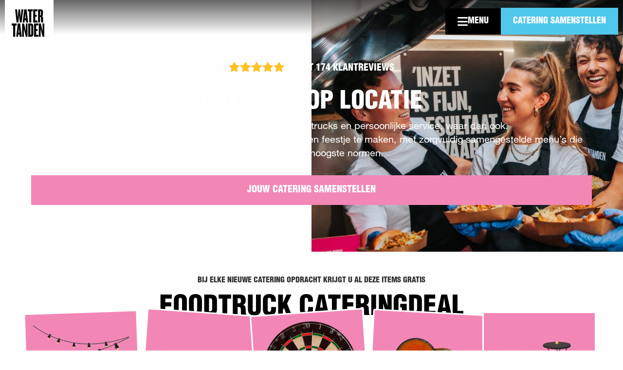

--- FILE ---
content_type: text/html; charset=UTF-8
request_url: https://www.watertandencatering.nl/catering-op-locatie/
body_size: 19176
content:
<!doctype html>
<html lang="nl-NL">
<head>
    <meta charset="UTF-8" />
<script>
var gform;gform||(document.addEventListener("gform_main_scripts_loaded",function(){gform.scriptsLoaded=!0}),document.addEventListener("gform/theme/scripts_loaded",function(){gform.themeScriptsLoaded=!0}),window.addEventListener("DOMContentLoaded",function(){gform.domLoaded=!0}),gform={domLoaded:!1,scriptsLoaded:!1,themeScriptsLoaded:!1,isFormEditor:()=>"function"==typeof InitializeEditor,callIfLoaded:function(o){return!(!gform.domLoaded||!gform.scriptsLoaded||!gform.themeScriptsLoaded&&!gform.isFormEditor()||(gform.isFormEditor()&&console.warn("The use of gform.initializeOnLoaded() is deprecated in the form editor context and will be removed in Gravity Forms 3.1."),o(),0))},initializeOnLoaded:function(o){gform.callIfLoaded(o)||(document.addEventListener("gform_main_scripts_loaded",()=>{gform.scriptsLoaded=!0,gform.callIfLoaded(o)}),document.addEventListener("gform/theme/scripts_loaded",()=>{gform.themeScriptsLoaded=!0,gform.callIfLoaded(o)}),window.addEventListener("DOMContentLoaded",()=>{gform.domLoaded=!0,gform.callIfLoaded(o)}))},hooks:{action:{},filter:{}},addAction:function(o,r,e,t){gform.addHook("action",o,r,e,t)},addFilter:function(o,r,e,t){gform.addHook("filter",o,r,e,t)},doAction:function(o){gform.doHook("action",o,arguments)},applyFilters:function(o){return gform.doHook("filter",o,arguments)},removeAction:function(o,r){gform.removeHook("action",o,r)},removeFilter:function(o,r,e){gform.removeHook("filter",o,r,e)},addHook:function(o,r,e,t,n){null==gform.hooks[o][r]&&(gform.hooks[o][r]=[]);var d=gform.hooks[o][r];null==n&&(n=r+"_"+d.length),gform.hooks[o][r].push({tag:n,callable:e,priority:t=null==t?10:t})},doHook:function(r,o,e){var t;if(e=Array.prototype.slice.call(e,1),null!=gform.hooks[r][o]&&((o=gform.hooks[r][o]).sort(function(o,r){return o.priority-r.priority}),o.forEach(function(o){"function"!=typeof(t=o.callable)&&(t=window[t]),"action"==r?t.apply(null,e):e[0]=t.apply(null,e)})),"filter"==r)return e[0]},removeHook:function(o,r,t,n){var e;null!=gform.hooks[o][r]&&(e=(e=gform.hooks[o][r]).filter(function(o,r,e){return!!(null!=n&&n!=o.tag||null!=t&&t!=o.priority)}),gform.hooks[o][r]=e)}});
</script>

    <meta name="viewport" content="width=device-width, initial-scale=1" />
    <link rel="apple-touch-icon" sizes="180x180" href="/apple-touch-icon.png">
    <link rel="icon" type="image/png" sizes="32x32" href="/favicon-32x32.png">
    <link rel="icon" type="image/png" sizes="16x16" href="/favicon-16x16.png">
    <link rel="manifest" href="/site.webmanifest">
    <link rel="mask-icon" href="/safari-pinned-tab.svg" color="#f287b6">
    <meta name="msapplication-TileColor" content="#f287b6">
    <meta name="theme-color" content="#f287b6">

    <meta name='robots' content='index, follow, max-image-preview:large, max-snippet:-1, max-video-preview:-1' />
	<style>img:is([sizes="auto" i], [sizes^="auto," i]) { contain-intrinsic-size: 3000px 1500px }</style>
	
<!-- Google Tag Manager for WordPress by gtm4wp.com -->
<script data-cfasync="false" data-pagespeed-no-defer>
	var gtm4wp_datalayer_name = "dataLayer";
	var dataLayer = dataLayer || [];
</script>
<!-- End Google Tag Manager for WordPress by gtm4wp.com -->
	<!-- This site is optimized with the Yoast SEO plugin v26.7 - https://yoast.com/wordpress/plugins/seo/ -->
	<title>Catering op locatie | Volledig verzorgd | Watertanden Catering</title>
	<meta name="description" content="Catering op locatie? Watertanden catering verzorgd volledig op maat de catering van jouw zakelijke evenement of feest. Vraag vrijblijvend een offerte aan!" />
	<link rel="canonical" href="https://www.watertandencatering.nl/catering-op-locatie/" />
	<meta property="og:locale" content="nl_NL" />
	<meta property="og:type" content="article" />
	<meta property="og:title" content="Catering op locatie | Volledig verzorgd | Watertanden Catering" />
	<meta property="og:description" content="Catering op locatie? Watertanden catering verzorgd volledig op maat de catering van jouw zakelijke evenement of feest. Vraag vrijblijvend een offerte aan!" />
	<meta property="og:url" content="https://www.watertandencatering.nl/catering-op-locatie/" />
	<meta property="og:site_name" content="WATERTANDEN CATERING" />
	<meta property="article:modified_time" content="2025-11-14T13:26:44+00:00" />
	<meta name="twitter:card" content="summary_large_image" />
	<meta name="twitter:label1" content="Geschatte leestijd" />
	<meta name="twitter:data1" content="8 minuten" />
	<script type="application/ld+json" class="yoast-schema-graph">{"@context":"https://schema.org","@graph":[{"@type":"WebPage","@id":"https://www.watertandencatering.nl/catering-op-locatie/","url":"https://www.watertandencatering.nl/catering-op-locatie/","name":"Catering op locatie | Volledig verzorgd | Watertanden Catering","isPartOf":{"@id":"https://www.watertandencatering.nl/#website"},"datePublished":"2022-09-14T11:34:05+00:00","dateModified":"2025-11-14T13:26:44+00:00","description":"Catering op locatie? Watertanden catering verzorgd volledig op maat de catering van jouw zakelijke evenement of feest. Vraag vrijblijvend een offerte aan!","breadcrumb":{"@id":"https://www.watertandencatering.nl/catering-op-locatie/#breadcrumb"},"inLanguage":"nl-NL","potentialAction":[{"@type":"ReadAction","target":["https://www.watertandencatering.nl/catering-op-locatie/"]}]},{"@type":"BreadcrumbList","@id":"https://www.watertandencatering.nl/catering-op-locatie/#breadcrumb","itemListElement":[{"@type":"ListItem","position":1,"name":"Home","item":"https://www.watertandencatering.nl/"},{"@type":"ListItem","position":2,"name":"Catering op locatie"}]},{"@type":"WebSite","@id":"https://www.watertandencatering.nl/#website","url":"https://www.watertandencatering.nl/","name":"WATERTANDEN CATERING","description":"CREATEIVE CATERING OP LOCATIE","potentialAction":[{"@type":"SearchAction","target":{"@type":"EntryPoint","urlTemplate":"https://www.watertandencatering.nl/?s={search_term_string}"},"query-input":{"@type":"PropertyValueSpecification","valueRequired":true,"valueName":"search_term_string"}}],"inLanguage":"nl-NL"}]}</script>
	<!-- / Yoast SEO plugin. -->


<link rel='dns-prefetch' href='//www.watertandencatering.nl' />
<link rel="alternate" type="application/rss+xml" title="WATERTANDEN CATERING &raquo; feed" href="https://www.watertandencatering.nl/feed/" />
<link rel="alternate" type="application/rss+xml" title="WATERTANDEN CATERING &raquo; reacties feed" href="https://www.watertandencatering.nl/comments/feed/" />
		<style>
			.lazyload,
			.lazyloading {
				max-width: 100%;
			}
		</style>
		<style id='classic-theme-styles-inline-css' type='text/css'>
/*! This file is auto-generated */
.wp-block-button__link{color:#fff;background-color:#32373c;border-radius:9999px;box-shadow:none;text-decoration:none;padding:calc(.667em + 2px) calc(1.333em + 2px);font-size:1.125em}.wp-block-file__button{background:#32373c;color:#fff;text-decoration:none}
</style>
<link rel='stylesheet' id='wp-style-css' href='https://www.watertandencatering.nl/wp-content/themes/treesign/assets/css/style.min.css' type='text/css' media='all' />
<script src="https://www.watertandencatering.nl/wp-includes/js/jquery/jquery.min.js" id="jquery-core-js"></script>
<script src="https://www.watertandencatering.nl/wp-content/themes/treesign/assets/js/library.min.js" id="library-js"></script>
<script src="https://www.watertandencatering.nl/wp-content/themes/treesign/assets/js/scripts.min.js" id="scripts-js"></script>
<link rel="https://api.w.org/" href="https://www.watertandencatering.nl/wp-json/" /><link rel="alternate" title="JSON" type="application/json" href="https://www.watertandencatering.nl/wp-json/wp/v2/pages/5" /><link rel="EditURI" type="application/rsd+xml" title="RSD" href="https://www.watertandencatering.nl/xmlrpc.php?rsd" />
<meta name="generator" content="WordPress 6.8.3" />
<link rel='shortlink' href='https://www.watertandencatering.nl/?p=5' />
<link rel="alternate" title="oEmbed (JSON)" type="application/json+oembed" href="https://www.watertandencatering.nl/wp-json/oembed/1.0/embed?url=https%3A%2F%2Fwww.watertandencatering.nl%2Fcatering-op-locatie%2F" />
<link rel="alternate" title="oEmbed (XML)" type="text/xml+oembed" href="https://www.watertandencatering.nl/wp-json/oembed/1.0/embed?url=https%3A%2F%2Fwww.watertandencatering.nl%2Fcatering-op-locatie%2F&#038;format=xml" />

		<!-- Google Tag Manager -->
		<script>!function(){"use strict";function l(e){for(var t=e,r=0,n=document.cookie.split(";");r<n.length;r++){var o=n[r].split("=");if(o[0].trim()===t)return o[1]}}function s(e){return localStorage.getItem(e)}function u(e){return window[e]}function A(e,t){e=document.querySelector(e);return t?null==e?void 0:e.getAttribute(t):null==e?void 0:e.textContent}var e=window,t=document,r="script",n="dataLayer",o="https://load.ss.watertandencatering.nl",a="",i="0tlJddvnrblg",c="vdF=aWQ9R1RNLVdQNkRURjhE&amp;tl=dr",g="cookie",v="_sbp",E="",d=!1;try{var d=!!g&&(m=navigator.userAgent,!!(m=new RegExp("Version/([0-9._]+)(.*Mobile)?.*Safari.*").exec(m)))&&16.4<=parseFloat(m[1]),f="stapeUserId"===g,I=d&&!f?function(e,t,r){void 0===t&&(t="");var n={cookie:l,localStorage:s,jsVariable:u,cssSelector:A},t=Array.isArray(t)?t:[t];if(e&&n[e])for(var o=n[e],a=0,i=t;a<i.length;a++){var c=i[a],c=r?o(c,r):o(c);if(c)return c}else console.warn("invalid uid source",e)}(g,v,E):void 0;d=d&&(!!I||f)}catch(e){console.error(e)}var m=e,g=(m[n]=m[n]||[],m[n].push({"gtm.start":(new Date).getTime(),event:"gtm.js"}),t.getElementsByTagName(r)[0]),v=I?"&bi="+encodeURIComponent(I):"",E=t.createElement(r),f=(d&&(i=8<i.length?i.replace(/([a-z]{8}$)/,"kp$1"):"kp"+i),!d&&a?a:o);E.async=!0,E.src=f+"/"+i+".js?"+c+v,null!=(e=g.parentNode)&&e.insertBefore(E,g)}();</script>
		<!-- End Google Tag Manager -->
		
<!-- Google Tag Manager for WordPress by gtm4wp.com -->
<!-- GTM Container placement set to off -->
<script data-cfasync="false" data-pagespeed-no-defer>
	var dataLayer_content = {"pagePostType":"page","pagePostType2":"single-page","pagePostAuthor":"supporttr"};
	dataLayer.push( dataLayer_content );
</script>
<script data-cfasync="false" data-pagespeed-no-defer>
	console.warn && console.warn("[GTM4WP] Google Tag Manager container code placement set to OFF !!!");
	console.warn && console.warn("[GTM4WP] Data layer codes are active but GTM container must be loaded using custom coding !!!");
</script>
<!-- End Google Tag Manager for WordPress by gtm4wp.com -->		<script>
			document.documentElement.className = document.documentElement.className.replace('no-js', 'js');
		</script>
				<style>
			.no-js img.lazyload {
				display: none;
			}

			figure.wp-block-image img.lazyloading {
				min-width: 150px;
			}

			.lazyload,
			.lazyloading {
				--smush-placeholder-width: 100px;
				--smush-placeholder-aspect-ratio: 1/1;
				width: var(--smush-image-width, var(--smush-placeholder-width)) !important;
				aspect-ratio: var(--smush-image-aspect-ratio, var(--smush-placeholder-aspect-ratio)) !important;
			}

						.lazyload, .lazyloading {
				opacity: 0;
			}

			.lazyloaded {
				opacity: 1;
				transition: opacity 400ms;
				transition-delay: 0ms;
			}

					</style>
		    <meta name="google-site-verification" content="H5HB7FZBN8P-9rjXI3UohSdCUvKpluA6AfIRZ01uNE4" />
</head>

<body class="wp-singular page-template-default page page-id-5 wp-theme-treesign" id="scroll-container">
    
        <div id="page" class="site">
	        <header class="nav-down site-header default">
        <div class="grid-blocks">
            <div class="grid-block">
                <a href="/" class="logo ">
                    <img data-src="https://www.watertandencatering.nl/wp-content/themes/treesign/assets/images/logo-black.svg" alt="Logo WATERTANDEN CATERING" src="[data-uri]" class="lazyload">
                </a>

               <div class="nav-container">
                   <button id="close-menu">
                       <i class="fas fa-close"></i>
                       Sluiten                   </button>
                   <nav class="top-nav">
		               <div class="primary-menu-container"><ul id="menu-top-menu" class="medium-horizontal menu" data-responsive-menu="accordion large-dropdown" data-parent-link="true" data-submenu-toggle="true" data-back-button='<li class="js-drilldown-back"><a href="javascript:void(0);">Terug</a></li>'><li id="menu-item-249" class="menu-item menu-item-type-post_type menu-item-object-page menu-item-249"><a href="https://www.watertandencatering.nl/onze-klanten/">Onze klanten</a></li>
<li id="menu-item-248" class="menu-item menu-item-type-post_type menu-item-object-page menu-item-248"><a href="https://www.watertandencatering.nl/faq/">Faq</a></li>
<li id="menu-item-247" class="menu-item menu-item-type-post_type menu-item-object-page menu-item-247"><a href="https://www.watertandencatering.nl/over-ons/">Over ons</a></li>
<li id="menu-item-246" class="menu-item menu-item-type-post_type menu-item-object-page menu-item-246"><a href="https://www.watertandencatering.nl/contact/">Contact</a></li>
<li id="menu-item-4228" class="menu-item menu-item-type-post_type menu-item-object-page menu-item-4228"><a href="https://www.watertandencatering.nl/foodtruck-deal/">NU FOODTRUCK DEAL !</a></li>
</ul></div>                   </nav>
                   <nav class="main-nav">
		               <div class="primary-menu-container"><ul id="menu-header" class="medium-horizontal menu" data-responsive-menu="accordion large-dropdown" data-parent-link="true" data-submenu-toggle="true" data-back-button='<li class="js-drilldown-back"><a href="javascript:void(0);">Terug</a></li>'><li id="menu-item-23" class="menu-item menu-item-type-post_type menu-item-object-page menu-item-23"><a href="https://www.watertandencatering.nl/foodtrucks/">Foodtrucks</a></li>
<li id="menu-item-25" class="menu-item menu-item-type-post_type menu-item-object-page current-menu-item page_item page-item-5 current_page_item menu-item-25"><a href="https://www.watertandencatering.nl/catering-op-locatie/" aria-current="page">Catering op locatie</a></li>
<li id="menu-item-24" class="menu-item menu-item-type-post_type menu-item-object-page menu-item-24"><a href="https://www.watertandencatering.nl/zakelijke-evenementen/">Zakelijke evenementen</a></li>
</ul></div>                   </nav>
                   <div class="header-buttons mobile">
                       <button class="openPopup btn">Direct Persoonlijk contact</button>
                       <a href="/offerte-aanvragen/" class="btn blue">Offerte aanvragen</a>
                   </div>
               </div>
            </div>
            <div class="grid-block">
                <div class="header-buttons">
                    <button class="btn openPopup">Direct Persoonlijk contact</button>
                    <a href="/offerte-aanvragen/" class="btn blue">Catering samenstellen</a>
                </div>
                <div class="header-buttons-mobile">
                    <button id="openMenu" class="header-btn">
                        <i class="fas fa-bars"></i>
		                Menu                    </button>
                    <a href="/offerte-aanvragen/" class="header-btn mobile">Catering samenstellen</a>
                </div>
            </div>
        </div>
</header>
                <main id="main" class="site-main" role="main">



<section class="header is-page has-image">
		    <div class="img-box">
    <img decoding="async" class="bg-image lazyload" data-src="https://www.watertandencatering.nl/wp-content/uploads/2023/11/Robin_Griffin_Caro_Concepts_Mysteryland_2023_205-1600x800.jpg" alt="Catering op locatie" src="[data-uri]" style="--smush-placeholder-width: 1600px; --smush-placeholder-aspect-ratio: 1600/800;">
            <div class="header-inner">

							<div class="trsn-gr" translate="no">
                                    <span class="trsn-badge" aria-label="Average rating 4.8 out of 5">
                        <span class="stars">
                            <i class="fas fa-star"></i><i class="fas fa-star"></i><i class="fas fa-star"></i><i class="fas fa-star"></i><i class="fas fa-star"></i>                        </span>
                        4,8                        uit
                                            174 klantreviews
                                    </span>
                			</div>
			
<script type="application/ld+json">{"@context":"https://schema.org","@graph":[{"@type":"Review","reviewBody":"In september hebben wij op onze locatie (verpleegtehuis) een BBQ laten verzorgen voor meer dan 70 personen. Het eten was fantastisch, van loempia’s tot cheeseburgers, niets dan lof! De twee medewerkers waren toffe, vriendelijke, goedlachse gasten die ook hielpen opbouwen, heel fijn. Het uitserveren ging soepel en snel, briljant gedaan en zeker tot een volgende keer! Namens Magentazorg locatie Oudorperzand: bedankt!","datePublished":"2025-09-15T08:08:16.922038438Z","author":{"@type":"Person","name":"Michel Wiebering"},"reviewRating":{"@type":"Rating","ratingValue":5,"bestRating":5,"worstRating":1},"itemReviewed":{"@type":"LocalBusiness","name":"WATERTANDEN CATERING","url":"https://www.watertandencatering.nl/"},"isBasedOn":"https://www.google.com/maps/reviews/data=!4m6!14m5!1m4!2m3!1sCi9DQUlRQUNvZENodHljRjlvT21SRE1XczVVRUZLTW01blJHUkdTVXhpTkVaaGNuYxAB!2m1!1s0x47c5f1790be024ef:0xe5e7e44455376b1a"},{"@type":"Review","reviewBody":"Dit weekend hadden wij een tuinfeest waarbij jullie foodtruck met medewerker Mo aanwezig was om de catering te verzorgen.\nMet Mo was de communicatie op prettige manier en hij had oog voor onze familie en vrienden die voor de foodtruck stonden om eten in ontvangst te nemen. Het eten was erg lekker en van goede kwaliteit. Enig aandachtspuntje waren de grote stukken vlees in Rendang. Wellicht dat bij de inkoop  of centrale keuken de vlees in kleinere stukjes gesneden kan worden.\nAl met al hebben wij een zeer geslaagde avond gehad mede dankzij Mo en zijn foodtruck. Wij jullie zeker aanbevelen bij anderen.","datePublished":"2025-07-13T17:09:02.040277487Z","author":{"@type":"Person","name":"Marius"},"reviewRating":{"@type":"Rating","ratingValue":5,"bestRating":5,"worstRating":1},"itemReviewed":{"@type":"LocalBusiness","name":"WATERTANDEN CATERING","url":"https://www.watertandencatering.nl/"},"isBasedOn":"https://www.google.com/maps/reviews/data=!4m6!14m5!1m4!2m3!1sCi9DQUlRQUNvZENodHljRjlvT2xSWVprbExjakpYT0VsQmRsaDVSRmR0V21sR1RGRRAB!2m1!1s0x47c5f1790be024ef:0xe5e7e44455376b1a"},{"@type":"Review","reviewBody":"⭐️⭐️⭐️⭐️⭐️\nWat een geweldige ervaring! Voor ons privéfeest hadden we de foodtruck ingehuurd van Watertanden en dat bleek een schot in de roos. Het eten was niet alleen ontzettend lekker en vers bereid, we hadden de indonesiche maaltijd besteld. Maar werd ook erg vriendelijk en behulpzaam gepresenteerd. De gasten waren erg enthousiast en kwamen meerdere keren terug voor een tweede ronde.\n\nDaarnaast was de service top: vriendelijk, flexibel en professioneel. Alles werd tot in de puntjes geregeld, waardoor wij nergens omkijken naar hadden en volop konden genieten van het feest. De foodtruck zorgde echt voor een gezellige en ongedwongen sfeer.\n\nKortom: absoluut een aanrader voor iedereen die zijn feest nét dat beetje extra wil geven. Wij boeken ze zeker nog eens","datePublished":"2025-09-03T03:58:59.323129415Z","author":{"@type":"Person","name":"Diederik N"},"reviewRating":{"@type":"Rating","ratingValue":5,"bestRating":5,"worstRating":1},"itemReviewed":{"@type":"LocalBusiness","name":"WATERTANDEN CATERING","url":"https://www.watertandencatering.nl/"},"isBasedOn":"https://www.google.com/maps/reviews/data=!4m6!14m5!1m4!2m3!1sCi9DQUlRQUNvZENodHljRjlvT2taT1NXcENXVkIwYVd4bVQweEJWMVJKWldZd1ZHYxAB!2m1!1s0x47c5f1790be024ef:0xe5e7e44455376b1a"},{"@type":"Review","reviewBody":"De catering van de foodtruck van Watertanden was geweldig. Ik had gekozen voor een tapas menu met heerlijke hapjes en drankjes: alles van topkwaliteit en royale porties. Iedereen was zeer te spreken over de originele hapjes en de versgemaakte watermeloen cocktail was een hit. De service was ook uitstekend; van de locatie van de truck tot het uitserveren van de hapjes, alles werd in goed overleg gedaan. Het personeel was uiterst flexibel en vriendelijk. Kortom, ik had een geweldig feest, voelde me compleet ontzorgt. Alles klopte van A tot Z: het eten, de service, de meegebrachte picknickbanken en de muziek maakten het feest compleet. Zeer aan te raden!!","datePublished":"2024-09-19T10:08:05.205717Z","author":{"@type":"Person","name":"Rianne Zandee"},"reviewRating":{"@type":"Rating","ratingValue":5,"bestRating":5,"worstRating":1},"itemReviewed":{"@type":"LocalBusiness","name":"WATERTANDEN CATERING","url":"https://www.watertandencatering.nl/"},"isBasedOn":"https://www.google.com/maps/reviews/data=!4m6!14m5!1m4!2m3!1sChdDSUhNMG9nS0VJQ0FnSURIdzVINHFRRRAB!2m1!1s0x47c5f1790be024ef:0xe5e7e44455376b1a"},{"@type":"LocalBusiness","name":"WATERTANDEN CATERING","url":"https://www.watertandencatering.nl/","aggregateRating":{"@type":"AggregateRating","ratingValue":4.8,"reviewCount":174,"bestRating":5,"worstRating":1},"isBasedOn":"https://maps.google.com/?cid=16566460736444263194&g_mp=CiVnb29nbGUubWFwcy5wbGFjZXMudjEuUGxhY2VzLkdldFBsYWNlEAIYBCAA"}]}</script>
<h1 >Catering op locatie</h1><p >Bij Watertanden geloven we in de beste foodtrucks en persoonlijke service, waar dan ook. </br> team van ervaren koks streven ernaar om van elk gerechtje een feestje te maken, met zorgvuldig samengestelde menu&#8217;s die voldoen aan de hoogste normen.</p>        <a class="btn pink big" href="https://www.watertandencatering.nl/offerte-aanvragen/" target="_self">
			Jouw catering samenstellen        </a>
		            </div>

        


    </div>
		

</section>





<section class="deal normal">
    <div class="grid-container">
        <div class="deal-intro">
            <p>BIJ ELKE NIEUWE CATERING OPDRACHT KRIJGT U AL DEZE ITEMS GRATIS</p>
            <h2>FOODTRUCK CATERINGDEAL</h2>
        </div>
        <div class="banner  blue-bg">
            SUPER<br />
FOODTRUCK<br />
DEAL        </div>
        <div class="deal-blocks deal-slider">
		                    <article class="block">
                    <div class="block-image pink-bg">
                        <div class="img-box">
                            <img decoding="async" data-src="https://www.watertandencatering.nl/wp-content/uploads/2023/12/ONDERDELEN-SAMEN-1.png" alt="LICHT &#038; GELUID" src="[data-uri]" class="lazyload" style="--smush-placeholder-width: 579px; --smush-placeholder-aspect-ratio: 579/911;">
                        </div>
                    </div>
                    <div class="inner">
                        <span>GRATIS</span>
                        <h3>LICHT &#038; GELUID</h3>
                    </div>
                </article>
		                    <article class="block">
                    <div class="block-image pink-bg">
                        <div class="img-box">
                            <img decoding="async" data-src="https://www.watertandencatering.nl/wp-content/uploads/2024/06/HOMEMADE_ICETEA-removebg-preview.png" alt="HOMEMADE DRANKJE" src="[data-uri]" class="lazyload" style="--smush-placeholder-width: 408px; --smush-placeholder-aspect-ratio: 408/612;">
                        </div>
                    </div>
                    <div class="inner">
                        <span>GRATIS</span>
                        <h3>HOMEMADE DRANKJE</h3>
                    </div>
                </article>
		                    <article class="block">
                    <div class="block-image pink-bg">
                        <div class="img-box">
                            <img decoding="async" data-src="https://www.watertandencatering.nl/wp-content/uploads/2023/12/dartbord-bristle-standaard.webp" alt="CADEAUTJE VOOR HET HELE BEDRIJF!" src="[data-uri]" class="lazyload" style="--smush-placeholder-width: 2000px; --smush-placeholder-aspect-ratio: 2000/2000;">
                        </div>
                    </div>
                    <div class="inner">
                        <span>GRATIS</span>
                        <h3>CADEAUTJE VOOR HET HELE BEDRIJF!</h3>
                    </div>
                </article>
		                    <article class="block">
                    <div class="block-image pink-bg">
                        <div class="img-box">
                            <img decoding="async" data-src="https://www.watertandencatering.nl/wp-content/uploads/2023/12/LOEMPIA-removebg-preview.png" alt="PORTIE LOEMPIAS" src="[data-uri]" class="lazyload" style="--smush-placeholder-width: 408px; --smush-placeholder-aspect-ratio: 408/612;">
                        </div>
                    </div>
                    <div class="inner">
                        <span>GRATIS</span>
                        <h3>PORTIE LOEMPIAS</h3>
                    </div>
                </article>
		                    <article class="block">
                    <div class="block-image pink-bg">
                        <div class="img-box">
                            <img decoding="async" data-src="https://www.watertandencatering.nl/wp-content/uploads/2023/12/ONDERDELEN-SAMEN-2.png" alt="STATAFELS &#038; PICKNICBANKEN" src="[data-uri]" class="lazyload" style="--smush-placeholder-width: 579px; --smush-placeholder-aspect-ratio: 579/911;">
                        </div>
                    </div>
                    <div class="inner">
                        <span>GRATIS</span>
                        <h3>STATAFELS &#038; PICKNICBANKEN</h3>
                    </div>
                </article>
		            </div>
	            <a class="btn pink" href="https://www.watertandencatering.nl/foodtruck-deal/" target="_self">
			Bekijk onze Foodtruck deal        </a>
		    </div>
</section>




<section class="grid normal ">

    
	    <div class="grid-x grid-margin-x grid-margin-y">
		<!--fwp-loop-->
                <div class="cell large-4 small-12">
					<article class="kitchen-card">
    <div class="img-box">
        <figure>
			                <img decoding="async" data-src="https://www.watertandencatering.nl/wp-content/uploads/2022/12/RIJSTTAFEL-SATE-600x600.jpg" alt="Indonesische catering op locatie met foodtrucks van Watertanden " src="[data-uri]" class="lazyload" style="--smush-placeholder-width: 600px; --smush-placeholder-aspect-ratio: 600/600;">
				            <figcaption>
				<h3>Aziatische catering</h3>                <span class="btn white">Bekijk de mogelijkheden</span>
            </figcaption>
        </figure>
    </div>

	    <a href="https://www.watertandencatering.nl/catering-op-locatie/aziatische-catering/" class="sr-link">
        <span class="screen-reader-text">
            Lees meer over Aziatische catering        </span>
    </a>
</article>
                </div>
				                <div class="cell large-4 small-12">
					<article class="kitchen-card">
    <div class="img-box">
        <figure>
			                <img decoding="async" data-src="https://www.watertandencatering.nl/wp-content/uploads/2023/01/Shoot-11-1-2023-12-600x600.jpg" alt="Brunch catering of broodjes catering op locatie " src="[data-uri]" class="lazyload" style="--smush-placeholder-width: 600px; --smush-placeholder-aspect-ratio: 600/600;">
				            <figcaption>
				<h3>Broodjes catering</h3>                <span class="btn white">Bekijk de mogelijkheden</span>
            </figcaption>
        </figure>
    </div>

	    <a href="https://www.watertandencatering.nl/catering-op-locatie/broodjes-catering/" class="sr-link">
        <span class="screen-reader-text">
            Lees meer over Broodjes catering        </span>
    </a>
</article>
                </div>
				                <div class="cell large-4 small-12">
					<article class="kitchen-card">
    <div class="img-box">
        <figure>
			                <img decoding="async" data-src="https://www.watertandencatering.nl/wp-content/uploads/2023/01/FRIET-EN-SNACKS-PAKKET-S--600x600.jpg" alt="Friet en snack catering " src="[data-uri]" class="lazyload" style="--smush-placeholder-width: 600px; --smush-placeholder-aspect-ratio: 600/600;">
				            <figcaption>
				<h3>Friet &#038; Snacks Catering</h3>                <span class="btn white">Bekijk de mogelijkheden</span>
            </figcaption>
        </figure>
    </div>

	    <a href="https://www.watertandencatering.nl/catering-op-locatie/friet-snacks-catering/" class="sr-link">
        <span class="screen-reader-text">
            Lees meer over Friet &#038; Snacks Catering        </span>
    </a>
</article>
                </div>
				                <div class="cell large-4 small-12">
					<article class="kitchen-card">
    <div class="img-box">
        <figure>
			                <img decoding="async" data-src="https://www.watertandencatering.nl/wp-content/uploads/2023/01/POKEBOWL-MIX-600x600.jpg" alt="Pokebowls vegatarisch " src="[data-uri]" class="lazyload" style="--smush-placeholder-width: 600px; --smush-placeholder-aspect-ratio: 600/600;">
				            <figcaption>
				<h3>Pokebowl catering</h3>                <span class="btn white">Bekijk de mogelijkheden</span>
            </figcaption>
        </figure>
    </div>

	    <a href="https://www.watertandencatering.nl/catering-op-locatie/vegetarische-healthy-catering/" class="sr-link">
        <span class="screen-reader-text">
            Lees meer over Pokebowl catering        </span>
    </a>
</article>
                </div>
				                <div class="cell large-4 small-12">
					<article class="kitchen-card">
    <div class="img-box">
        <figure>
			                <img decoding="async" data-src="https://www.watertandencatering.nl/wp-content/uploads/2023/01/Watertanden-3099-600x600.jpg" alt="Pizza Pasta catering " src="[data-uri]" class="lazyload" style="--smush-placeholder-width: 600px; --smush-placeholder-aspect-ratio: 600/600;">
				            <figcaption>
				<h3>Pizza Pasta catering</h3>                <span class="btn white">Bekijk de mogelijkheden</span>
            </figcaption>
        </figure>
    </div>

	    <a href="https://www.watertandencatering.nl/catering-op-locatie/pizza-pasta-catering/" class="sr-link">
        <span class="screen-reader-text">
            Lees meer over Pizza Pasta catering        </span>
    </a>
</article>
                </div>
				                <div class="cell large-4 small-12">
					<article class="kitchen-card">
    <div class="img-box">
        <figure>
			                <img decoding="async" data-src="https://www.watertandencatering.nl/wp-content/uploads/2022/12/Watertanden-3184-600x600.jpg" alt="Mexicaanse catering op locatie vanuit een foodtruck " src="[data-uri]" class="lazyload" style="--smush-placeholder-width: 600px; --smush-placeholder-aspect-ratio: 600/600;">
				            <figcaption>
				<h3>Mexican food catering</h3>                <span class="btn white">Bekijk de mogelijkheden</span>
            </figcaption>
        </figure>
    </div>

	    <a href="https://www.watertandencatering.nl/catering-op-locatie/mexican-food-catering/" class="sr-link">
        <span class="screen-reader-text">
            Lees meer over Mexican food catering        </span>
    </a>
</article>
                </div>
				                <div class="cell large-4 small-12">
					<article class="kitchen-card">
    <div class="img-box">
        <figure>
			                <img decoding="async" data-src="https://www.watertandencatering.nl/wp-content/uploads/2022/12/Watertanden-3168-600x600.jpg" alt="Burger catering " src="[data-uri]" class="lazyload" style="--smush-placeholder-width: 600px; --smush-placeholder-aspect-ratio: 600/600;">
				            <figcaption>
				<h3>Burger catering</h3>                <span class="btn white">Bekijk de mogelijkheden</span>
            </figcaption>
        </figure>
    </div>

	    <a href="https://www.watertandencatering.nl/catering-op-locatie/hamburger-catering/" class="sr-link">
        <span class="screen-reader-text">
            Lees meer over Burger catering        </span>
    </a>
</article>
                </div>
				                <div class="cell large-4 small-12">
					<article class="kitchen-card">
    <div class="img-box">
        <figure>
			                <img decoding="async" data-src="https://www.watertandencatering.nl/wp-content/uploads/2022/12/TAPAS-PAKKET-L-1-600x600.jpg" alt="Voorbeeld van kleine gerechtjes uit ons tapas catering pakket L. " src="[data-uri]" class="lazyload" style="--smush-placeholder-width: 600px; --smush-placeholder-aspect-ratio: 600/600;">
				            <figcaption>
				<h3>Tapas catering</h3>                <span class="btn white">Bekijk de mogelijkheden</span>
            </figcaption>
        </figure>
    </div>

	    <a href="https://www.watertandencatering.nl/catering-op-locatie/tapas-catering/" class="sr-link">
        <span class="screen-reader-text">
            Lees meer over Tapas catering        </span>
    </a>
</article>
                </div>
				                <div class="cell large-4 small-12">
					<article class="kitchen-card">
    <div class="img-box">
        <figure>
			                <img decoding="async" data-src="https://www.watertandencatering.nl/wp-content/uploads/2022/12/SPARERIBS-ACTIE-600x600.jpg" alt="BBQ catering met foodtrucks van Watertanden " src="[data-uri]" class="lazyload" style="--smush-placeholder-width: 600px; --smush-placeholder-aspect-ratio: 600/600;">
				            <figcaption>
				<h3>BBQ catering</h3>                <span class="btn white">Bekijk de mogelijkheden</span>
            </figcaption>
        </figure>
    </div>

	    <a href="https://www.watertandencatering.nl/catering-op-locatie/bbq-catering/" class="sr-link">
        <span class="screen-reader-text">
            Lees meer over BBQ catering        </span>
    </a>
</article>
                </div>
				    </div>
    	
	</section>





<section class="review-quote-slider normal no-bg">
    <div class="slider-layout">
        <h2>Zij gingen jouw al voor:</h2>
        <div class="quotes-container">
            <span class="arrow-review-quote-prev"><i class="fas fa-chevron-left"></i></span>
            <div class="quote-review-slider-card">
				                    <div class="cell large-auto">
                        <div class="quote-slide">

							
                                <div class="stars">
                                    <i class="fas fa-star"></i>
                                    <i class="fas fa-star"></i>
                                    <i class="fas fa-star"></i>
                                    <i class="fas fa-star"></i>
                                    <i class="fas fa-star"></i>
                                </div>
									<h3>Topavond dankzij watertanden!</h3>
									<p class="quote-title">
										Wat was het lekker, gevarieerd, goed geregeld en gezellig en … alleen maar complimentjes!<br />
Sebastiaan en Melchior hebben het gister op onze personeelsbijeenkomst zo top gedaan, iedereen, ik incluis, liep met ze weg: ze deden het met zoveel plezier en een constante glimlach.<br />
Wij zijn verkocht, dus zeker voor herhaling vatbaar om ook een van de andere thema’s te proberen!<br />
Ook het vega/pesco aanbod viel in de smaak, ook bij de vleeseters (heerlijk die bloemkool!!), dus again: alleen maar lof!<br />
 <br />
Bedankt!!!                                    </p>
							
                            <div class="meta">
                                <div class="inner">
                                    <p class="name">van Xiomara, EST-FLOATTECH</p>
                                </div>
                            </div>
                        </div>
                    </div>
					                    <div class="cell large-auto">
                        <div class="quote-slide">

							
                                <div class="stars">
                                    <i class="fas fa-star"></i>
                                    <i class="fas fa-star"></i>
                                    <i class="fas fa-star"></i>
                                    <i class="fas fa-star"></i>
                                    <i class="fas fa-star"></i>
                                </div>
									<h3></h3>
									<p class="quote-title">
										Ik heb een hoop complimenten mogen ontvangen m.b.t. het eten.<br />
Leuke variatie en heerlijke gerechten. Fijne mensen in de truck, dus mocht de gelegenheid zich voordoen dan nemen we zeker nog een keer contact met jullie op!<br />
 <br />
Nogmaals bedankt en alle succes tijdens het komende seizoen!                                    </p>
							
                            <div class="meta">
                                <div class="inner">
                                    <p class="name">van Arjan Terhaerdt, WO-PRODUCTS</p>
                                </div>
                            </div>
                        </div>
                    </div>
					                    <div class="cell large-auto">
                        <div class="quote-slide">

							
                                <div class="stars">
                                    <i class="fas fa-star"></i>
                                    <i class="fas fa-star"></i>
                                    <i class="fas fa-star"></i>
                                    <i class="fas fa-star"></i>
                                    <i class="fas fa-star"></i>
                                </div>
									<h3></h3>
									<p class="quote-title">
										Watertanden Catering truly made our office party in September a memorable event. The food was delicious, they were punctual, and their willingness to accommodate our needs and excellent communication made the whole process a breeze. They went above and beyond, ensuring everything ran smoothly. We are extremely satisfied and wholeheartedly recommend their services.                                    </p>
							
                            <div class="meta">
                                <div class="inner">
                                    <p class="name">van Mary-Jo, Petite Amélie</p>
                                </div>
                            </div>
                        </div>
                    </div>
					                    <div class="cell large-auto">
                        <div class="quote-slide">

							
                                <div class="stars">
                                    <i class="fas fa-star"></i>
                                    <i class="fas fa-star"></i>
                                    <i class="fas fa-star"></i>
                                    <i class="fas fa-star"></i>
                                    <i class="fas fa-star"></i>
                                </div>
									<h3></h3>
									<p class="quote-title">
										Via deze weg wil ik jullie, en je collega die met de foodtruck bij ons was (ik weet zijn naam niet meer en kan hem ook niet terugvinden op jullie website), bedanken voor afgelopen vrijdag. Het was een groot succes!<br />
We hadden een kleine tegenvaller met de lengte van de stroomkabels, maar gelukkig was dat met de flexibiliteit en positiviteit van je collega snel opgelost, heel fijn.                                    </p>
							
                            <div class="meta">
                                <div class="inner">
                                    <p class="name">van Kevin Erkens, Decos</p>
                                </div>
                            </div>
                        </div>
                    </div>
					                    <div class="cell large-auto">
                        <div class="quote-slide">

							
                                <div class="stars">
                                    <i class="fas fa-star"></i>
                                    <i class="fas fa-star"></i>
                                    <i class="fas fa-star"></i>
                                    <i class="fas fa-star"></i>
                                    <i class="fas fa-star"></i>
                                </div>
									<h3></h3>
									<p class="quote-title">
										Het was een topfeest met heerlijk eten! Jullie uiterst correcte en tevens grappige &#038; professionele crew brengt een hele boel gezelligheid mee.                                    </p>
							
                            <div class="meta">
                                <div class="inner">
                                    <p class="name">van Arjan Peeks, albron</p>
                                </div>
                            </div>
                        </div>
                    </div>
					                    <div class="cell large-auto">
                        <div class="quote-slide">

							
                                <div class="stars">
                                    <i class="fas fa-star"></i>
                                    <i class="fas fa-star"></i>
                                    <i class="fas fa-star"></i>
                                    <i class="fas fa-star"></i>
                                    <i class="fas fa-star"></i>
                                </div>
									<h3></h3>
									<p class="quote-title">
										Bedankt Watertanden, de foodtruck was super.<br />
Eten en bediening top geregeld                                    </p>
							
                            <div class="meta">
                                <div class="inner">
                                    <p class="name">van FRED O’REILLY, ICAMAT</p>
                                </div>
                            </div>
                        </div>
                    </div>
					                    <div class="cell large-auto">
                        <div class="quote-slide">

							
                                <div class="stars">
                                    <i class="fas fa-star"></i>
                                    <i class="fas fa-star"></i>
                                    <i class="fas fa-star"></i>
                                    <i class="fas fa-star"></i>
                                    <i class="fas fa-star"></i>
                                </div>
									<h3></h3>
									<p class="quote-title">
										Wederom mijn complimenten voor de mannen gister. Top organisatie vanuit jullie kant, lekker snel, goed eten en ook genoeg drinken.<br />
<br />
Ik hoop in ieder geval in 2024 weer gebruik van jullie service te kunnen maken. Alvast fijne dagen toegewenst!<br />
<br />
                                     </p>
							
                            <div class="meta">
                                <div class="inner">
                                    <p class="name">van Max, Rittal</p>
                                </div>
                            </div>
                        </div>
                    </div>
					            </div>
            <span class="arrow-review-quote-next"><i class="fas fa-chevron-right"></i></span>
        </div>
    </div>
</section>



<section class="clients boxed small ">
		        <div class="grid-container">
            <div class="clients-slider">
	            <article class="client-card">
    <div class="article-inner">
        <div class="img-box">
                    <img decoding="async" data-src="https://www.watertandencatering.nl/wp-content/uploads/2023/11/evenses.png" alt="Evenses" src="[data-uri]" class="lazyload" style="--smush-placeholder-width: 299px; --smush-placeholder-aspect-ratio: 299/62;">
                </div>
    </div>
<!--    <a href="--><!--" class="sr-link">-->
<!--        <span class="screen-reader-text">-->
<!--            --><!----><!--        </span>-->
<!--    </a>-->
</article>
<article class="client-card">
    <div class="article-inner">
        <div class="img-box">
                    <img decoding="async" data-src="https://www.watertandencatering.nl/wp-content/uploads/2023/11/HvA.png" alt="Hoge school van Amsterdam" src="[data-uri]" class="lazyload" style="--smush-placeholder-width: 554px; --smush-placeholder-aspect-ratio: 554/289;">
                </div>
    </div>
<!--    <a href="--><!--" class="sr-link">-->
<!--        <span class="screen-reader-text">-->
<!--            --><!----><!--        </span>-->
<!--    </a>-->
</article>
<article class="client-card">
    <div class="article-inner">
        <div class="img-box">
                    <img decoding="async" data-src="https://www.watertandencatering.nl/wp-content/uploads/2023/11/logo-albron.png" alt="Albron" src="[data-uri]" class="lazyload" style="--smush-placeholder-width: 500px; --smush-placeholder-aspect-ratio: 500/118;">
                </div>
    </div>
<!--    <a href="--><!--" class="sr-link">-->
<!--        <span class="screen-reader-text">-->
<!--            --><!----><!--        </span>-->
<!--    </a>-->
</article>
<article class="client-card">
    <div class="article-inner">
        <div class="img-box">
                    <img decoding="async" data-src="https://www.watertandencatering.nl/wp-content/uploads/2023/11/logo-gemeente-rotterdam.svg" alt="Gemeente Rotterdam" src="[data-uri]" class="lazyload">
                </div>
    </div>
<!--    <a href="--><!--" class="sr-link">-->
<!--        <span class="screen-reader-text">-->
<!--            --><!----><!--        </span>-->
<!--    </a>-->
</article>
<article class="client-card">
    <div class="article-inner">
        <div class="img-box">
                    <img decoding="async" data-src="https://www.watertandencatering.nl/wp-content/uploads/2023/11/logo-bam-bouw-techniek.png" alt="BAM Bouw en Techniek" src="[data-uri]" class="lazyload" style="--smush-placeholder-width: 423px; --smush-placeholder-aspect-ratio: 423/119;">
                </div>
    </div>
<!--    <a href="--><!--" class="sr-link">-->
<!--        <span class="screen-reader-text">-->
<!--            --><!----><!--        </span>-->
<!--    </a>-->
</article>
            </div>
        </div>
	</section>






<section class="usp-cards  normal">
    <h2 >Hoe werkt het?</h2>    <div class="cards">
                    <article class="card">
                <span class="icon">
                    <img decoding="async" data-src="https://www.watertandencatering.nl/wp-content/uploads/2022/10/Vector.png" alt="Kies jouw keuken!" src="[data-uri]" class="lazyload" style="--smush-placeholder-width: 56px; --smush-placeholder-aspect-ratio: 56/64;">
                </span>
                <h3>1. Kies jouw keuken!</h3>
                <p>Waar heb jij zin in? Kies zelf welke keuken we serveren om van jouw event een daverend succes te maken. Welke keuken je ook kiest: alles is duurzaam en lokaal.</p>
            </article>


                    <article class="card">
                <span class="icon">
                    <img decoding="async" data-src="https://www.watertandencatering.nl/wp-content/uploads/2022/10/Sketch-annotation-element-stroke-line-arrow-hand-non-filled.png" alt="Voeg extra’s toe!" src="[data-uri]" class="lazyload" style="--smush-placeholder-width: 106px; --smush-placeholder-aspect-ratio: 106/106;">
                </span>
                <h3>2. Voeg extra’s toe!</h3>
                <p>Laat ons weten wat jouw wensen zijn! Voor hoeveel personen mogen we het lekkerste eten bereiden? Stel jouw ideale catering samen voor een unieke ervaring.</p>
            </article>


                    <article class="card">
                <span class="icon">
                    <img decoding="async" data-src="https://www.watertandencatering.nl/wp-content/uploads/2022/10/Vector-1.png" alt="Vraag aan!" src="[data-uri]" class="lazyload" style="--smush-placeholder-width: 67px; --smush-placeholder-aspect-ratio: 67/64;">
                </span>
                <h3>3. Vraag aan!</h3>
                <p>Vul de laatste gegevens in zodat wij precies weten wat jij nodig hebt. Daarna mag jij achterover zitten en gaan wij aan de slag. Tot snel!</p>
            </article>


            </div>
	</section>






<section class="gallery normal">
                <div class="slider-layout">
                <div class="title-container">
                    <h2>WATERTANDEN OP LOCATIE</h2>
                    <div class="arrows">
                        <span class="arrow-prev"><i class="fas fa-arrow-left"></i></span>
                        <span class="arrow-next"><i class="fas fa-arrow-right"></i></span>
                    </div>
                </div>
                <div class="gallery-slider">
		            			                                        <div class="cell large-auto">
                                <figure>
                                    <div class="img-box">
	                                                                            <img decoding="async" data-src="https://www.watertandencatering.nl/wp-content/uploads/2023/11/Robin_Griffin_Caro_Concepts_Mysteryland_2023_255-1600x800.jpg" alt="" src="[data-uri]" class="lazyload" style="--smush-placeholder-width: 1600px; --smush-placeholder-aspect-ratio: 1600/800;">
                                    </div>
                                </figure>
                            </div>
			                                        <div class="cell large-auto">
                                <figure>
                                    <div class="img-box">
	                                                                            <img decoding="async" data-src="https://www.watertandencatering.nl/wp-content/uploads/2022/12/watertanden-16758-1363x800.jpg" alt="" src="[data-uri]" class="lazyload" style="--smush-placeholder-width: 1363px; --smush-placeholder-aspect-ratio: 1363/800;">
                                    </div>
                                </figure>
                            </div>
			                                        <div class="cell large-auto">
                                <figure>
                                    <div class="img-box">
	                                                                            <img decoding="async" data-src="https://www.watertandencatering.nl/wp-content/uploads/2023/10/IMG_7394-1402x800.jpg" alt="" src="[data-uri]" class="lazyload" style="--smush-placeholder-width: 1402px; --smush-placeholder-aspect-ratio: 1402/800;">
                                    </div>
                                </figure>
                            </div>
			                                        <div class="cell large-auto">
                                <figure>
                                    <div class="img-box">
	                                                                            <img decoding="async" data-src="https://www.watertandencatering.nl/wp-content/uploads/2023/01/Robin_Griffin_Watertanden_8_Juli_Vunzige_Deuntjes_30-2-1479x800.jpg" alt="" src="[data-uri]" class="lazyload" style="--smush-placeholder-width: 1479px; --smush-placeholder-aspect-ratio: 1479/800;">
                                    </div>
                                </figure>
                            </div>
			                                        <div class="cell large-auto">
                                <figure>
                                    <div class="img-box">
	                                                                            <img decoding="async" data-src="https://www.watertandencatering.nl/wp-content/uploads/2023/10/IMG_7387-1600x800.jpg" alt="" src="[data-uri]" class="lazyload" style="--smush-placeholder-width: 1600px; --smush-placeholder-aspect-ratio: 1600/800;">
                                    </div>
                                </figure>
                            </div>
			                                        <div class="cell large-auto">
                                <figure>
                                    <div class="img-box">
	                                                                            <img decoding="async" data-src="https://www.watertandencatering.nl/wp-content/uploads/2023/01/Robin_Griffin_Watertanden_8_Juli_Vunzige_Deuntjes_71-2-1479x800.jpg" alt="" src="[data-uri]" class="lazyload" style="--smush-placeholder-width: 1479px; --smush-placeholder-aspect-ratio: 1479/800;">
                                    </div>
                                </figure>
                            </div>
			                            </div>
            </div>
    
    </section>





<section class="content left boxed normal">
	        <div class="icon-left">
            <img decoding="async" data-src="https://www.watertandencatering.nl/wp-content/uploads/2022/12/CHEESECAKE-removebg-preview.png"  src="[data-uri]" class="lazyload" style="--smush-placeholder-width: 408px; --smush-placeholder-aspect-ratio: 408/612;">
    </div>
	            <div class="grid-container">
                <div class="grid-x grid-margin-x">
                <div class="cell large-10 large-offset-1">
                                    <div class="text  ">
                        <h2>Volledig verzorgde catering op locatie</h2>
<p>Wil je echt kunnen genieten van je eigen event? Laat Watertanden het zware werk uit handen nemen zodat jij achterover kunt zitten. Het enige wat jij hoeft te doen is je wensen aan ons door te geven. Laat ons weten welke keuken je wilt laten serveren en welke extra’s je wilt. Heb je andere suggesties of wensen? Geef dat vooral aan ons door. Samen gaan we voor een unieke ervaring voor jou en je gasten.</p>
<p>Zowel achter de schermen als daarvoor zorgen wij van a tot z voor een onvergetelijk evenement. We passen onze catering aan op jouw wensen. Zo maken we het plaatje compleet en hoef jij alleen te genieten.</p>
<h2>Unieke catering op locatie voor een zakelijk evenement</h2>
<p>Maak van jouw zakelijke evenement een event waar iedereen het achteraf nog over heeft. Verras je werknemers of collega’s met een unieke ervaring. Wij komen met onze foodtrucks jouw zakelijke evenement compleet maken. Niet alleen lekker eten, maar ook iets om over naar huis te schrijven. In <a href="http://watertandencatering.nl/catering-amsterdam/">Amsterdam</a> en Rotterdam, maar ook ver daarbuiten, wij staan klaar waar jij dat wilt!</p>
<h2>Catering op locatie voor een uniek particulier feest</h2>
<p>Ook voor particuliere feesten staat Watertanden kaar. Wij komen bij jou op locatie het feest naar een hoger niveau tillen. Liefde gaat door de maag en met ons eten maak je er een onvergetelijk feest van. Laat je vrienden of familie genieten van smaakmakende catering. Vanuit onze foodtrucks serveren wij duurzaam en vers eten om zo een unieke ervaring te bieden op ieder feest. Wij komen door heel Nederland jouw feest compleet maken met het lekkerste eten. Precies zoals jij dat wilt.</p>
<h2>Kies jouw ideale keuken</h2>
<p>Vorige keer <a href="http://watertandencatering.nl/catering-op-locatie/friet-snacks-catering/">frietjes</a> geserveerd en nu wel toe aan wat nieuws? Of wil je eens wat anders dan het gemiddelde evenement? Kies bij Watertanden voor de catering op locatie die jij echt lekker vindt. Vanuit onze verschillende foodtrucks serveren wij diverse keukens. Kies voor <a href="http://watertandencatering.nl/catering-op-locatie/bbq-catering/">barbecue</a>, <a href="http://watertandencatering.nl/catering-op-locatie/tapas-catering/">tapas</a>, <a href="http://watertandencatering.nl/catering-op-locatie/indonesische-catering/">Indonesisch</a>, <a href="http://watertandencatering.nl/catering-op-locatie/hamburger-catering/">hamburgers</a> of <a href="http://watertandencatering.nl/catering-op-locatie/mexican-food-catering/">Mexican food</a>. Pas bij ieder evenement de keuken aan naar de ervaring die jij gasten wilt bieden. Met onze unieke catering geven we gasten een onvergetelijke ervaring.</p>
<p>Alles is mogelijk. Vraag naar de mogelijkheden zodat we samen een uniek evenement kunnen neerzetten. Voor veel personen of weinig, wij regelen het! Wil je graag meer informatie, overleggen over de mogelijkheden of heb je vragen? Neem dan vrijblijvend contact op via 020-7910223 of mail naar info@watertandencatering.nl. Geen vragen? Stel dan direct jouw ideale catering samen.</p>
        <a class="btn pink" href="http://watertandencatering.nl/offerte-samenstellen/home/" target="_self">
			Catering samenstellen        </a>
		                    </div>
                </div>
                                </div>
        </div>
    	        <div class="icon-right">
            <img decoding="async" data-src="https://www.watertandencatering.nl/wp-content/uploads/2023/12/SPARERIBS-removebg-preview.png"  src="[data-uri]" class="lazyload" style="--smush-placeholder-width: 408px; --smush-placeholder-aspect-ratio: 408/612;">
        </div>
	</section>





<section class="content center boxed small">
	        <div class="icon-left">
            <img decoding="async" data-src="https://www.watertandencatering.nl/wp-content/uploads/2022/12/Cheeseburger_Wedges-removebg-preview.png"  src="[data-uri]" class="lazyload" style="--smush-placeholder-width: 407px; --smush-placeholder-aspect-ratio: 407/612;">
    </div>
	            <div class="grid-container">
                <div class="grid-x grid-margin-x">
                <div class="cell large-10 large-offset-1">
                                    <div class="text  first-heading-bigger">
                        <h2>Catering op locatie door heel Nederland</h2>
<p><a href="http://watertandencatering.nl/">Watertanden Catering</a> biedt een unieke ervaring voor ieder evenement. Met onze gave <a href="http://watertandencatering.nl/foodtrucks/">foodtrucks</a> komen bij de catering bij jou op locatie verzorgen. Van noord tot zuid, door heel Nederland staan wij klaar voor een onvergetelijke dag. Met onze foodtrucks reizen wij heel het land af om met verschillende keukens het feest compleet te maken.</p>
<p>Laat je gasten genieten van een onvergetelijk event met lokaal en duurzaam eten. Kies de keuken die bij jouw event past. Zo wordt jouw <a href="http://watertandencatering.nl/zakelijke-evenementen/">zakelijke evenement</a> of particuliere feest het event waar iedereen het over heeft.</p>
                    </div>
                </div>
                                </div>
        </div>
    	        <div class="icon-right">
            <img decoding="async" data-src="https://www.watertandencatering.nl/wp-content/uploads/2023/01/salami-removebg-preview.png"  src="[data-uri]" class="lazyload" style="--smush-placeholder-width: 407px; --smush-placeholder-aspect-ratio: 407/612;">
        </div>
	</section>

</main>
<div id="popup-overlay"></div>
    <div id="popup">
       <div class="pop-up-inner">
           <div class="cta">
               <img data-src="https://www.watertandencatering.nl/wp-content/themes/treesign/assets/images/personeel.jpg" alt="Logo WATERTANDEN CATERING" src="[data-uri]" class="lazyload" style="--smush-placeholder-width: 530px; --smush-placeholder-aspect-ratio: 530/495;">
                <h2>Persoonlijk contact?</h2>
<p>Hulp nodig bij het samenstellen van jouw catering? Of vragen over onze dienstverlening? Bel ons voor direct persoonlijk contact.</p>
               <a href="tel:0251-745092" class="btn blue ">Bel ons op:  0251-745092</a>
           </div>
           <div class="popup-form">
	           <h2>Telefonisch contact?</h2>
<p>Geen haast? Laat je gegevens achter dan komen wij binnen 3 werkdagen bij je terug!</p>
               
                <div class='gf_browser_chrome gform_wrapper gravity-theme gform-theme--no-framework' data-form-theme='gravity-theme' data-form-index='0' id='gform_wrapper_4' >
                        <div class='gform_heading'>
                            <p class='gform_description'></p>
                        </div><form method='post' enctype='multipart/form-data'  id='gform_4'  action='/catering-op-locatie/' data-formid='4' novalidate>					<div style="display: none !important;" class="akismet-fields-container gf_invisible" data-prefix="ak_">
						<label>&#916;<textarea name="ak_hp_textarea" cols="45" rows="8" maxlength="100"></textarea></label>
						<input type="hidden" id="ak_js_1" name="ak_js" value="189" />
						<script>
document.getElementById( "ak_js_1" ).setAttribute( "value", ( new Date() ).getTime() );
</script>

					</div>
                        <div class='gform-body gform_body'><div id='gform_fields_4' class='gform_fields top_label form_sublabel_below description_below validation_below'><div id="field_4_7" class="gfield gfield--type-hidden gfield--input-type-hidden gfield--width-full gform_hidden field_sublabel_below gfield--no-description field_description_below field_validation_below gfield_visibility_visible"  ><div class='ginput_container ginput_container_text'><input name='input_7' id='input_4_7' type='hidden' class='gform_hidden'  aria-invalid="false" value='' /></div></div><div id="field_4_8" class="gfield gfield--type-hidden gfield--input-type-hidden gfield--width-full gform_hidden field_sublabel_below gfield--no-description field_description_below field_validation_below gfield_visibility_visible"  ><div class='ginput_container ginput_container_text'><input name='input_8' id='input_4_8' type='hidden' class='gform_hidden'  aria-invalid="false" value='' /></div></div><div id="field_4_1" class="gfield gfield--type-text gfield--input-type-text gfield--width-half gfield_contains_required field_sublabel_below gfield--no-description field_description_below hidden_label field_validation_below gfield_visibility_visible"  ><label class='gfield_label gform-field-label' for='input_4_1'>Voornaam<span class="gfield_required"><span class="gfield_required gfield_required_text">(Vereist)</span></span></label><div class='ginput_container ginput_container_text'><input name='input_1' id='input_4_1' type='text' value='' class='large'    placeholder='Voornaam*' aria-required="true" aria-invalid="false"   /></div></div><div id="field_4_3" class="gfield gfield--type-text gfield--input-type-text gfield--width-half gfield_contains_required field_sublabel_below gfield--no-description field_description_below hidden_label field_validation_below gfield_visibility_visible"  ><label class='gfield_label gform-field-label' for='input_4_3'>Achternaam<span class="gfield_required"><span class="gfield_required gfield_required_text">(Vereist)</span></span></label><div class='ginput_container ginput_container_text'><input name='input_3' id='input_4_3' type='text' value='' class='large'    placeholder='Achternaam*' aria-required="true" aria-invalid="false"   /></div></div><div id="field_4_4" class="gfield gfield--type-phone gfield--input-type-phone gfield--width-half gfield_contains_required field_sublabel_below gfield--no-description field_description_below hidden_label field_validation_below gfield_visibility_visible"  ><label class='gfield_label gform-field-label' for='input_4_4'>Telefoon<span class="gfield_required"><span class="gfield_required gfield_required_text">(Vereist)</span></span></label><div class='ginput_container ginput_container_phone'><input name='input_4' id='input_4_4' type='tel' value='' class='large'  placeholder='Telefoon*' aria-required="true" aria-invalid="false"   /></div></div><div id="field_4_5" class="gfield gfield--type-email gfield--input-type-email gfield--width-half gfield_contains_required field_sublabel_below gfield--no-description field_description_below hidden_label field_validation_below gfield_visibility_visible"  ><label class='gfield_label gform-field-label' for='input_4_5'>E-mailadres<span class="gfield_required"><span class="gfield_required gfield_required_text">(Vereist)</span></span></label><div class='ginput_container ginput_container_email'>
                            <input name='input_5' id='input_4_5' type='email' value='' class='large'   placeholder='E-mailadres*' aria-required="true" aria-invalid="false"  />
                        </div></div><div id="field_4_6" class="gfield gfield--type-text gfield--input-type-text gfield--width-half gfield_contains_required field_sublabel_below gfield--no-description field_description_below hidden_label field_validation_below gfield_visibility_visible"  ><label class='gfield_label gform-field-label' for='input_4_6'>Aanvulllende catering informatie*<span class="gfield_required"><span class="gfield_required gfield_required_text">(Vereist)</span></span></label><div class='ginput_container ginput_container_text'><input name='input_6' id='input_4_6' type='text' value='' class='large'    placeholder='Aanvulllende catering informatie*' aria-required="true" aria-invalid="false"   /></div></div><div id="field_4_9" class="gfield gfield--type-number gfield--input-type-number gfield--width-half gfield_contains_required field_sublabel_below gfield--no-description field_description_below hidden_label field_validation_below gfield_visibility_visible"  ><label class='gfield_label gform-field-label' for='input_4_9'>Aantal personen<span class="gfield_required"><span class="gfield_required gfield_required_text">(Vereist)</span></span></label><div class='ginput_container ginput_container_number'><input name='input_9' id='input_4_9' type='number' step='any' min='40'  value='' class='large'    placeholder='Aantal personen*' aria-required="true" aria-invalid="false"  /></div></div></div></div>
        <div class='gform-footer gform_footer top_label'> <input type='submit' id='gform_submit_button_4' class='gform_button button' onclick='gform.submission.handleButtonClick(this);' data-submission-type='submit' value='Verzend mijn verzoek'  /> 
            <input type='hidden' class='gform_hidden' name='gform_submission_method' data-js='gform_submission_method_4' value='postback' />
            <input type='hidden' class='gform_hidden' name='gform_theme' data-js='gform_theme_4' id='gform_theme_4' value='gravity-theme' />
            <input type='hidden' class='gform_hidden' name='gform_style_settings' data-js='gform_style_settings_4' id='gform_style_settings_4' value='[]' />
            <input type='hidden' class='gform_hidden' name='is_submit_4' value='1' />
            <input type='hidden' class='gform_hidden' name='gform_submit' value='4' />
            
            <input type='hidden' class='gform_hidden' name='gform_unique_id' value='' />
            <input type='hidden' class='gform_hidden' name='state_4' value='WyJbXSIsIjA3MWFmMjA1YTExMzcyZWQxNmFkMzU4MWU0NTUyNDJkIl0=' />
            <input type='hidden' autocomplete='off' class='gform_hidden' name='gform_target_page_number_4' id='gform_target_page_number_4' value='0' />
            <input type='hidden' autocomplete='off' class='gform_hidden' name='gform_source_page_number_4' id='gform_source_page_number_4' value='1' />
            <input type='hidden' name='gform_field_values' value='' />
            
        </div>
                        </form>
                        </div><script>
gform.initializeOnLoaded( function() {gformInitSpinner( 4, 'https://www.watertandencatering.nl/wp-content/plugins/gravityforms/images/spinner.svg', true );jQuery('#gform_ajax_frame_4').on('load',function(){var contents = jQuery(this).contents().find('*').html();var is_postback = contents.indexOf('GF_AJAX_POSTBACK') >= 0;if(!is_postback){return;}var form_content = jQuery(this).contents().find('#gform_wrapper_4');var is_confirmation = jQuery(this).contents().find('#gform_confirmation_wrapper_4').length > 0;var is_redirect = contents.indexOf('gformRedirect(){') >= 0;var is_form = form_content.length > 0 && ! is_redirect && ! is_confirmation;var mt = parseInt(jQuery('html').css('margin-top'), 10) + parseInt(jQuery('body').css('margin-top'), 10) + 100;if(is_form){jQuery('#gform_wrapper_4').html(form_content.html());if(form_content.hasClass('gform_validation_error')){jQuery('#gform_wrapper_4').addClass('gform_validation_error');} else {jQuery('#gform_wrapper_4').removeClass('gform_validation_error');}setTimeout( function() { /* delay the scroll by 50 milliseconds to fix a bug in chrome */  }, 50 );if(window['gformInitDatepicker']) {gformInitDatepicker();}if(window['gformInitPriceFields']) {gformInitPriceFields();}var current_page = jQuery('#gform_source_page_number_4').val();gformInitSpinner( 4, 'https://www.watertandencatering.nl/wp-content/plugins/gravityforms/images/spinner.svg', true );jQuery(document).trigger('gform_page_loaded', [4, current_page]);window['gf_submitting_4'] = false;}else if(!is_redirect){var confirmation_content = jQuery(this).contents().find('.GF_AJAX_POSTBACK').html();if(!confirmation_content){confirmation_content = contents;}jQuery('#gform_wrapper_4').replaceWith(confirmation_content);jQuery(document).trigger('gform_confirmation_loaded', [4]);window['gf_submitting_4'] = false;wp.a11y.speak(jQuery('#gform_confirmation_message_4').text());}else{jQuery('#gform_4').append(contents);if(window['gformRedirect']) {gformRedirect();}}jQuery(document).trigger("gform_pre_post_render", [{ formId: "4", currentPage: "current_page", abort: function() { this.preventDefault(); } }]);        if (event && event.defaultPrevented) {                return;        }        const gformWrapperDiv = document.getElementById( "gform_wrapper_4" );        if ( gformWrapperDiv ) {            const visibilitySpan = document.createElement( "span" );            visibilitySpan.id = "gform_visibility_test_4";            gformWrapperDiv.insertAdjacentElement( "afterend", visibilitySpan );        }        const visibilityTestDiv = document.getElementById( "gform_visibility_test_4" );        let postRenderFired = false;        function triggerPostRender() {            if ( postRenderFired ) {                return;            }            postRenderFired = true;            gform.core.triggerPostRenderEvents( 4, current_page );            if ( visibilityTestDiv ) {                visibilityTestDiv.parentNode.removeChild( visibilityTestDiv );            }        }        function debounce( func, wait, immediate ) {            var timeout;            return function() {                var context = this, args = arguments;                var later = function() {                    timeout = null;                    if ( !immediate ) func.apply( context, args );                };                var callNow = immediate && !timeout;                clearTimeout( timeout );                timeout = setTimeout( later, wait );                if ( callNow ) func.apply( context, args );            };        }        const debouncedTriggerPostRender = debounce( function() {            triggerPostRender();        }, 200 );        if ( visibilityTestDiv && visibilityTestDiv.offsetParent === null ) {            const observer = new MutationObserver( ( mutations ) => {                mutations.forEach( ( mutation ) => {                    if ( mutation.type === 'attributes' && visibilityTestDiv.offsetParent !== null ) {                        debouncedTriggerPostRender();                        observer.disconnect();                    }                });            });            observer.observe( document.body, {                attributes: true,                childList: false,                subtree: true,                attributeFilter: [ 'style', 'class' ],            });        } else {            triggerPostRender();        }    } );} );
</script>
           </div>
       </div>
    </div>


        <div class="breadcrumbs-row">
           <div class="grid-container">
	                   <div class="breadcrumbs" typeof="Breadcrumblist" vocab="https://schema.org">
			<span property="itemListElement" typeof="ListItem"><a property="item" typeof="WebPage" title="Ga naar WATERTANDEN CATERING." href="https://www.watertandencatering.nl" class="home" ><span property="name">Home</span></a><meta property="position" content="1"></span> &gt; <span property="itemListElement" typeof="ListItem"><span property="name" class="post post-page current-item">Catering op locatie</span><meta property="url" content="https://www.watertandencatering.nl/catering-op-locatie/"><meta property="position" content="2"></span>        </div>
		           </div>
        </div>
        <footer>
    <div class="grid-container">
        <div class="grid-x grid-margin-x">
            <div class="cell large-auto small-12">
                <a href="/" class="logo invert">
                    <img data-src="https://www.watertandencatering.nl/wp-content/themes/treesign/assets/images/logo-black.svg" alt="Logo WATERTANDEN CATERING" src="[data-uri]" class="lazyload">
                </a>
                <div class="company">
                    <p>WATERTANDEN CATERING l CREATIEVE CATERING OP ELKE LOCATIE !</p>
                </div>
                <h6>WATERTANDEN CATERING</h6>
                <ul>
                    <li>RINGVAARTWEG 4</li>
                    <li>1948 PE Beverwijk</li>
                </ul>
                <ul class="social">
	                                    <li><a href="tel:0251-745092">0251-745092</a></li>
                    <li><a href="mailto:aanvraag@watertandencatering.nl">aanvraag@watertandencatering.nl</a></li>
                </ul>
            </div>
            <div class="cell large-auto small-12">
	                            <h6 data-target=".menu-catering-container">Catering<button class="toggle-menu"><i class="fa fa-arrow-right"></i></button></h6>
                <div class="menu-catering-container"><ul class="has-margin"><li id="menu-item-590" class="menu-item menu-item-type-post_type menu-item-object-kitchen menu-item-590"><a href="https://www.watertandencatering.nl/catering-op-locatie/mexican-food-catering/">Mexican food catering</a></li>
<li id="menu-item-591" class="menu-item menu-item-type-post_type menu-item-object-kitchen menu-item-591"><a href="https://www.watertandencatering.nl/catering-op-locatie/hamburger-catering/">Burger catering</a></li>
<li id="menu-item-592" class="menu-item menu-item-type-post_type menu-item-object-kitchen menu-item-592"><a href="https://www.watertandencatering.nl/catering-op-locatie/indonesische-catering/">Indonesische catering</a></li>
<li id="menu-item-593" class="menu-item menu-item-type-post_type menu-item-object-kitchen menu-item-593"><a href="https://www.watertandencatering.nl/catering-op-locatie/tapas-catering/">Tapas catering</a></li>
<li id="menu-item-594" class="menu-item menu-item-type-post_type menu-item-object-kitchen menu-item-594"><a href="https://www.watertandencatering.nl/catering-op-locatie/bbq-catering/">BBQ catering</a></li>
<li id="menu-item-1894" class="menu-item menu-item-type-post_type menu-item-object-kitchen menu-item-1894"><a href="https://www.watertandencatering.nl/catering-op-locatie/broodjes-catering/">Broodjes catering</a></li>
<li id="menu-item-1895" class="menu-item menu-item-type-post_type menu-item-object-kitchen menu-item-1895"><a href="https://www.watertandencatering.nl/catering-op-locatie/friet-snacks-catering/">Friet &#038; Snacks Catering</a></li>
<li id="menu-item-1896" class="menu-item menu-item-type-post_type menu-item-object-kitchen menu-item-1896"><a href="https://www.watertandencatering.nl/catering-op-locatie/vegetarische-healthy-catering/">Pokebowl catering</a></li>
<li id="menu-item-1897" class="menu-item menu-item-type-post_type menu-item-object-kitchen menu-item-1897"><a href="https://www.watertandencatering.nl/catering-op-locatie/pizza-pasta-catering/">Pizza Pasta catering</a></li>
</ul></div>	                            <h6 data-target=".menu-foodtrucks-container">Foodtrucks<button class="toggle-menu"><i class="fa fa-arrow-right"></i></button></h6>
	            <div class="menu-foodtrucks-container"><ul><li id="menu-item-609" class="menu-item menu-item-type-post_type menu-item-object-foodtruck menu-item-609"><a href="https://www.watertandencatering.nl/foodtrucks/bbq-foodtruck/">BBQ foodtruck</a></li>
<li id="menu-item-610" class="menu-item menu-item-type-post_type menu-item-object-foodtruck menu-item-610"><a href="https://www.watertandencatering.nl/foodtrucks/tapas-foodtruck/">Tapas foodtruck</a></li>
<li id="menu-item-611" class="menu-item menu-item-type-post_type menu-item-object-foodtruck menu-item-611"><a href="https://www.watertandencatering.nl/foodtrucks/burgers-foodtruck/">Burgers foodtruck</a></li>
<li id="menu-item-612" class="menu-item menu-item-type-post_type menu-item-object-foodtruck menu-item-612"><a href="https://www.watertandencatering.nl/foodtrucks/indonesische-foodtruck/">Indonesische foodtruck</a></li>
<li id="menu-item-1898" class="menu-item menu-item-type-post_type menu-item-object-foodtruck menu-item-1898"><a href="https://www.watertandencatering.nl/foodtrucks/broodjes-foodtruck/">Broodjes foodtruck</a></li>
<li id="menu-item-1899" class="menu-item menu-item-type-post_type menu-item-object-foodtruck menu-item-1899"><a href="https://www.watertandencatering.nl/foodtrucks/mexicaans-foodtruck/">Mexicaanse foodtruck</a></li>
<li id="menu-item-1900" class="menu-item menu-item-type-post_type menu-item-object-foodtruck menu-item-1900"><a href="https://www.watertandencatering.nl/foodtrucks/friet-snack-foodtruck/">Friet en Snacks foodtruck</a></li>
<li id="menu-item-1901" class="menu-item menu-item-type-post_type menu-item-object-foodtruck menu-item-1901"><a href="https://www.watertandencatering.nl/foodtrucks/hamburger-foodtruck/">Hamburger foodtruck</a></li>
<li id="menu-item-1902" class="menu-item menu-item-type-post_type menu-item-object-foodtruck menu-item-1902"><a href="https://www.watertandencatering.nl/foodtrucks/vegetarische-foodtruck/">Vegan &#038; poke bowl foodtruck</a></li>
<li id="menu-item-1903" class="menu-item menu-item-type-post_type menu-item-object-foodtruck menu-item-1903"><a href="https://www.watertandencatering.nl/foodtrucks/italiaanse-foodtruck/">Italiaanse Pizza Pasta foodtruck</a></li>
</ul></div>            </div>
            <div class="cell large-auto small-12">
	                            <h6 data-target=".menu-zakelijk-container">Zakelijk<button class="toggle-menu"><i class="fa fa-arrow-right"></i></button></h6>
	            <div class="menu-zakelijk-container"><ul><li id="menu-item-549" class="menu-item menu-item-type-post_type menu-item-object-business-event menu-item-549"><a href="https://www.watertandencatering.nl/zakelijke-evenementen/corporate-event-catering/">Corporate event catering</a></li>
<li id="menu-item-555" class="menu-item menu-item-type-post_type menu-item-object-business-event menu-item-555"><a href="https://www.watertandencatering.nl/zakelijke-evenementen/personeelsfeest-catering/">Personeelsfeest</a></li>
<li id="menu-item-553" class="menu-item menu-item-type-post_type menu-item-object-business-event menu-item-553"><a href="https://www.watertandencatering.nl/zakelijke-evenementen/nieuwjaarsborrel-catering/">Nieuwjaarsborrel</a></li>
<li id="menu-item-554" class="menu-item menu-item-type-post_type menu-item-object-business-event menu-item-554"><a href="https://www.watertandencatering.nl/zakelijke-evenementen/openingfeest-catering/">Openingsfeest</a></li>
<li id="menu-item-552" class="menu-item menu-item-type-post_type menu-item-object-business-event menu-item-552"><a href="https://www.watertandencatering.nl/zakelijke-evenementen/netwerkbijeenkomst-catering/">Netwerkbijeenkomst</a></li>
<li id="menu-item-556" class="menu-item menu-item-type-post_type menu-item-object-business-event menu-item-556"><a href="https://www.watertandencatering.nl/zakelijke-evenementen/receptie-catering/">Receptie</a></li>
<li id="menu-item-550" class="menu-item menu-item-type-post_type menu-item-object-business-event menu-item-550"><a href="https://www.watertandencatering.nl/zakelijke-evenementen/jubileum-catering/">Jubileum</a></li>
<li id="menu-item-547" class="menu-item menu-item-type-post_type menu-item-object-business-event menu-item-547"><a href="https://www.watertandencatering.nl/zakelijke-evenementen/bedrijfsfeest-catering/">Bedrijfsfeest</a></li>
<li id="menu-item-500" class="menu-item menu-item-type-post_type menu-item-object-business-event menu-item-500"><a href="https://www.watertandencatering.nl/zakelijke-evenementen/congres-catering/">Congres</a></li>
<li id="menu-item-551" class="menu-item menu-item-type-post_type menu-item-object-business-event menu-item-551"><a href="https://www.watertandencatering.nl/zakelijke-evenementen/brunch-catering/">Brunch catering</a></li>
</ul></div>            </div>
            <div class="cell large-auto small-12">
	                            <h6 data-target=".menu-menu-container">Menu<button class="toggle-menu"><i class="fa fa-arrow-right"></i></button></h6>
	            <div class="menu-menu-container"><ul><li id="menu-item-357" class="menu-item menu-item-type-post_type menu-item-object-page menu-item-357"><a href="https://www.watertandencatering.nl/onze-klanten/">Onze klanten</a></li>
<li id="menu-item-356" class="menu-item menu-item-type-post_type menu-item-object-page menu-item-356"><a href="https://www.watertandencatering.nl/faq/">Veelgestelde vragen</a></li>
<li id="menu-item-355" class="menu-item menu-item-type-post_type menu-item-object-page menu-item-355"><a href="https://www.watertandencatering.nl/over-ons/">Over ons</a></li>
<li id="menu-item-354" class="menu-item menu-item-type-post_type menu-item-object-page menu-item-354"><a href="https://www.watertandencatering.nl/contact/">Contact</a></li>
</ul></div>            </div>
        </div>
    </div>
</footer>

<div class="sub-footer">
    <div class="grid-container">
        <div class="blocks">
            <div class="sub-footer-block">
                <p> &copy; 2026 WATERTANDEN CATERING - Ontwikkeld door Treesign                </p>
            </div>
            <div class="sub-footer-block">
		        <div class="menu-copyright-container"><ul id="menu-copyright" class="menu"><li id="menu-item-514" class="menu-item menu-item-type-post_type menu-item-object-page menu-item-514"><a href="https://www.watertandencatering.nl/algemene-voorwaarden/">Algemene voorwaarden</a></li>
<li id="menu-item-513" class="menu-item menu-item-type-post_type menu-item-object-page menu-item-513"><a href="https://www.watertandencatering.nl/sitemap/">Sitemap</a></li>
</ul></div>            </div>
        </div>
    </div>
</div>

    <script>

        function getParam(p) {
            var match = RegExp('[?&]' + p + '=([^&]*)').exec(window.location.search);
            return match && decodeURIComponent(match[1].replace(/\+/g, ' '));
        }

        function getExpiryRecord(value) {
            var expiryPeriod = 90 * 24 * 60 * 60 * 1000; // 90 day expiry in milliseconds

            var expiryDate = new Date().getTime() + expiryPeriod;
            return {
                value: value,
                expiryDate: expiryDate
            };
        }

        function addGclid() {
            var gclidParam = getParam('gclid');
            var gclidFormFields = ['gclid_field', 'gclid']; // all possible gclid form field ids here
            var gclidRecord = null;
            var currGclidFormField;

            var gclsrcParam = getParam('gclsrc');
            var isGclsrcValid = !gclsrcParam || gclsrcParam.indexOf('aw') !== -1;

            gclidFormFields.forEach(function (field) {
                if (document.getElementById(field)) {
                    currGclidFormField = document.getElementById(field);
                }
            });

            if (gclidParam && isGclsrcValid) {
                gclidRecord = getExpiryRecord(gclidParam);
                localStorage.setItem('gclid', JSON.stringify(gclidRecord));
            }

            var gclid = gclidRecord || JSON.parse(localStorage.getItem('gclid'));
            var isGclidValid = gclid && new Date().getTime() < gclid.expiryDate;

            if (currGclidFormField && isGclidValid) {
                currGclidFormField.value = gclid.value;
            }
        }

        window.addEventListener('load', addGclid);

    </script>



</div>

<script type="speculationrules">
{"prefetch":[{"source":"document","where":{"and":[{"href_matches":"\/*"},{"not":{"href_matches":["\/wp-*.php","\/wp-admin\/*","\/wp-content\/uploads\/*","\/wp-content\/*","\/wp-content\/plugins\/*","\/wp-content\/themes\/treesign\/*","\/*\\?(.+)"]}},{"not":{"selector_matches":"a[rel~=\"nofollow\"]"}},{"not":{"selector_matches":".no-prefetch, .no-prefetch a"}}]},"eagerness":"conservative"}]}
</script>
<link rel='stylesheet' id='gform_basic-css' href='https://www.watertandencatering.nl/wp-content/plugins/gravityforms/assets/css/dist/basic.min.css' type='text/css' media='all' />
<link rel='stylesheet' id='gform_theme_components-css' href='https://www.watertandencatering.nl/wp-content/plugins/gravityforms/assets/css/dist/theme-components.min.css' type='text/css' media='all' />
<link rel='stylesheet' id='gform_theme-css' href='https://www.watertandencatering.nl/wp-content/plugins/gravityforms/assets/css/dist/theme.min.css' type='text/css' media='all' />
<script id="smush-lazy-load-js-before">
var smushLazyLoadOptions = {"autoResizingEnabled":false,"autoResizeOptions":{"precision":5,"skipAutoWidth":true}};
</script>
<script src="https://www.watertandencatering.nl/wp-content/plugins/wp-smushit/app/assets/js/smush-lazy-load.min.js" id="smush-lazy-load-js"></script>
<script id="trsn-error-logger-js-before">
window.TRSN_MONITOR = {"endpoint":"https:\/\/www.watertandencatering.nl\/wp-json\/trsn-monitor\/v1\/log","nonce":"9b9dd8edb8","sampleRate":1,"currentUser":null,"doNotTrack":false};
</script>
<script id="trsn-error-logger-js-after">
(function(){
	'use strict';
	var cfg = (window.TRSN_MONITOR||{});
	if (!cfg.endpoint || cfg.doNotTrack) return;

	function rnd(){ return Math.random(); }
	function sample(){ var r=Number(cfg.sampleRate||1); return r>=1 || rnd()<r; }

	function post(payload){
		try{
			var xhr = new XMLHttpRequest();
			xhr.open('POST', cfg.endpoint, true);
			xhr.setRequestHeader('Content-Type', 'application/json');
			xhr.setRequestHeader('X-WP-Nonce', cfg.nonce||'');
			xhr.send(JSON.stringify(payload));
		}catch(e){}
	}

	// JS runtime errors
	window.addEventListener('error', function(e){
		try{
			// Resource load error? (e.g., <script> / <link rel="stylesheet"> 404)
			var t = e.target;
			if (t && (t.tagName === 'SCRIPT' || t.tagName === 'LINK')) {
				if (!sample()) return;
				post({
					type: 'resource_error',
					resourceUrl: t.src || (t.href || ''),
					tagName: t.tagName,
					ua: navigator.userAgent,
					ref: document.referrer || ''
				});
				return;
			}
			// Regular JS error
			if (!sample()) return;
			post({
				type: 'js_error',
				message: (e.message||''),
				file: (e.filename||''),
				line: (e.lineno||null),
				column: (e.colno||null),
				stack: (e.error && e.error.stack) ? String(e.error.stack).substr(0, 16000) : '',
				ua: navigator.userAgent,
				ref: document.referrer || ''
			});
		}catch(_){}
	}, true);

	// Unhandled Promise rejections
	window.addEventListener('unhandledrejection', function(e){
		try{
			if (!sample()) return;
			var msg = (e && e.reason) ? (e.reason.message || String(e.reason)) : 'unhandledrejection';
			var stack = (e && e.reason && e.reason.stack) ? String(e.reason.stack) : '';
			post({
				type: 'js_error',
				message: msg,
				stack: stack.substr(0, 16000),
				ua: navigator.userAgent,
				ref: document.referrer || ''
			});
		}catch(_){}
	});
})();
</script>
<script src="https://www.watertandencatering.nl/wp-includes/js/dist/dom-ready.min.js" id="wp-dom-ready-js"></script>
<script src="https://www.watertandencatering.nl/wp-includes/js/dist/hooks.min.js" id="wp-hooks-js"></script>
<script src="https://www.watertandencatering.nl/wp-includes/js/dist/i18n.min.js" id="wp-i18n-js"></script>
<script id="wp-i18n-js-after">
wp.i18n.setLocaleData( { 'text direction\u0004ltr': [ 'ltr' ] } );
</script>
<script id="wp-a11y-js-translations">
( function( domain, translations ) {
	var localeData = translations.locale_data[ domain ] || translations.locale_data.messages;
	localeData[""].domain = domain;
	wp.i18n.setLocaleData( localeData, domain );
} )( "default", {"translation-revision-date":"2025-11-12 09:30:06+0000","generator":"GlotPress\/4.0.3","domain":"messages","locale_data":{"messages":{"":{"domain":"messages","plural-forms":"nplurals=2; plural=n != 1;","lang":"nl"},"Notifications":["Meldingen"]}},"comment":{"reference":"wp-includes\/js\/dist\/a11y.js"}} );
</script>
<script src="https://www.watertandencatering.nl/wp-includes/js/dist/a11y.min.js" id="wp-a11y-js"></script>
<script defer='defer' src="https://www.watertandencatering.nl/wp-content/plugins/gravityforms/js/jquery.json.min.js" id="gform_json-js"></script>
<script id="gform_gravityforms-js-extra">
var gform_i18n = {"datepicker":{"days":{"monday":"Ma","tuesday":"Di","wednesday":"Wo","thursday":"Do","friday":"Vr","saturday":"Za","sunday":"Zo"},"months":{"january":"Januari","february":"Februari","march":"Maart","april":"April","may":"Mei","june":"Juni","july":"Juli","august":"Augustus","september":"September","october":"Oktober","november":"November","december":"December"},"firstDay":1,"iconText":"Selecteer een datum"}};
var gf_legacy_multi = [];
var gform_gravityforms = {"strings":{"invalid_file_extension":"Dit bestandstype is niet toegestaan. Moet \u00e9\u00e9n van de volgende zijn:","delete_file":"Dit bestand verwijderen","in_progress":"in behandeling","file_exceeds_limit":"Bestand overschrijdt limiet bestandsgrootte","illegal_extension":"Dit type bestand is niet toegestaan.","max_reached":"Maximale aantal bestanden bereikt","unknown_error":"Er was een probleem bij het opslaan van het bestand op de server","currently_uploading":"Wacht tot het uploaden is voltooid","cancel":"Annuleren","cancel_upload":"Deze upload annuleren","cancelled":"Geannuleerd","error":"Fout","message":"Bericht"},"vars":{"images_url":"https:\/\/www.watertandencatering.nl\/wp-content\/plugins\/gravityforms\/images"}};
var gf_global = {"gf_currency_config":{"name":"Euro","symbol_left":"","symbol_right":"&#8364;","symbol_padding":" ","thousand_separator":".","decimal_separator":",","decimals":2,"code":"EUR"},"base_url":"https:\/\/www.watertandencatering.nl\/wp-content\/plugins\/gravityforms","number_formats":[],"spinnerUrl":"https:\/\/www.watertandencatering.nl\/wp-content\/plugins\/gravityforms\/images\/spinner.svg","version_hash":"5de591bde8a1b2cad330dc6bb7812261","strings":{"newRowAdded":"Nieuwe rij toegevoegd.","rowRemoved":"Rij verwijderd","formSaved":"Het formulier is opgeslagen. De inhoud bevat de link om terug te keren en het formulier in te vullen."}};
</script>
<script defer='defer' src="https://www.watertandencatering.nl/wp-content/plugins/gravityforms/js/gravityforms.min.js" id="gform_gravityforms-js"></script>
<script defer='defer' src="https://www.watertandencatering.nl/wp-content/plugins/gravityforms/js/placeholders.jquery.min.js" id="gform_placeholder-js"></script>
<script defer='defer' src="https://www.watertandencatering.nl/wp-content/plugins/gravityforms/assets/js/dist/utils.min.js" id="gform_gravityforms_utils-js"></script>
<script defer='defer' src="https://www.watertandencatering.nl/wp-content/plugins/gravityforms/assets/js/dist/vendor-theme.min.js" id="gform_gravityforms_theme_vendors-js"></script>
<script id="gform_gravityforms_theme-js-extra">
var gform_theme_config = {"common":{"form":{"honeypot":{"version_hash":"5de591bde8a1b2cad330dc6bb7812261"},"ajax":{"ajaxurl":"https:\/\/www.watertandencatering.nl\/wp-admin\/admin-ajax.php","ajax_submission_nonce":"404c3f7f2c","i18n":{"step_announcement":"Stap %1$s van %2$s, %3$s","unknown_error":"Er was een onbekende fout bij het verwerken van je aanvraag. Probeer het opnieuw."}}}},"hmr_dev":"","public_path":"https:\/\/www.watertandencatering.nl\/wp-content\/plugins\/gravityforms\/assets\/js\/dist\/","config_nonce":"86475511c4"};
</script>
<script defer='defer' src="https://www.watertandencatering.nl/wp-content/plugins/gravityforms/assets/js/dist/scripts-theme.min.js" id="gform_gravityforms_theme-js"></script>
<script defer src="https://www.watertandencatering.nl/wp-content/plugins/akismet/_inc/akismet-frontend.js" id="akismet-frontend-js"></script>
<link href="https://www.watertandencatering.nl/wp-content/plugins/facetwp/assets/css/front.css?ver=4.4.1" rel="stylesheet">
<script src="https://www.watertandencatering.nl/wp-content/plugins/facetwp/assets/js/dist/front.min.js?ver=4.4.1"></script>
<script>
window.FWP_JSON = {"prefix":"_","no_results_text":"Niets gevonden","ajaxurl":"https:\/\/www.watertandencatering.nl\/wp-json\/facetwp\/v1\/refresh","nonce":"9b9dd8edb8","preload_data":{"facets":{"post_categories":"","post_reset":"<button class=\"facetwp-reset\">Alle<\/button>","post_pagination":"<div class=\"facetwp-pager\"><\/div>"},"template":"","settings":{"debug":"Enable debug mode in [Settings > FacetWP > Settings]","pager":{"page":1,"per_page":99,"total_rows":9,"total_rows_unfiltered":9,"total_pages":1},"num_choices":{"post_categories":0},"labels":{"post_categories":"Categories","post_reset":"Post reset","post_pagination":"Post pagination"},"post_categories":{"show_expanded":"no"},"post_pagination":{"pager_type":"numbers","scroll_target":"","scroll_offset":0},"places":"place-class"}},"expand":"[+]","collapse":"[-]"};
window.FWP_HTTP = {"get":[],"uri":"catering-op-locatie","url_vars":[]};
</script>
<script>
gform.initializeOnLoaded( function() { jQuery(document).on('gform_post_render', function(event, formId, currentPage){if(formId == 4) {if(typeof Placeholders != 'undefined'){
                        Placeholders.enable();
                    }} } );jQuery(document).on('gform_post_conditional_logic', function(event, formId, fields, isInit){} ) } );
</script>
<script>
gform.initializeOnLoaded( function() {jQuery(document).trigger("gform_pre_post_render", [{ formId: "4", currentPage: "1", abort: function() { this.preventDefault(); } }]);        if (event && event.defaultPrevented) {                return;        }        const gformWrapperDiv = document.getElementById( "gform_wrapper_4" );        if ( gformWrapperDiv ) {            const visibilitySpan = document.createElement( "span" );            visibilitySpan.id = "gform_visibility_test_4";            gformWrapperDiv.insertAdjacentElement( "afterend", visibilitySpan );        }        const visibilityTestDiv = document.getElementById( "gform_visibility_test_4" );        let postRenderFired = false;        function triggerPostRender() {            if ( postRenderFired ) {                return;            }            postRenderFired = true;            gform.core.triggerPostRenderEvents( 4, 1 );            if ( visibilityTestDiv ) {                visibilityTestDiv.parentNode.removeChild( visibilityTestDiv );            }        }        function debounce( func, wait, immediate ) {            var timeout;            return function() {                var context = this, args = arguments;                var later = function() {                    timeout = null;                    if ( !immediate ) func.apply( context, args );                };                var callNow = immediate && !timeout;                clearTimeout( timeout );                timeout = setTimeout( later, wait );                if ( callNow ) func.apply( context, args );            };        }        const debouncedTriggerPostRender = debounce( function() {            triggerPostRender();        }, 200 );        if ( visibilityTestDiv && visibilityTestDiv.offsetParent === null ) {            const observer = new MutationObserver( ( mutations ) => {                mutations.forEach( ( mutation ) => {                    if ( mutation.type === 'attributes' && visibilityTestDiv.offsetParent !== null ) {                        debouncedTriggerPostRender();                        observer.disconnect();                    }                });            });            observer.observe( document.body, {                attributes: true,                childList: false,                subtree: true,                attributeFilter: [ 'style', 'class' ],            });        } else {            triggerPostRender();        }    } );
</script>

</body>
</html>


--- FILE ---
content_type: image/svg+xml
request_url: https://www.watertandencatering.nl/wp-content/themes/treesign/assets/images/line.svg
body_size: 19
content:
<svg width="210" height="41" fill="none" xmlns="http://www.w3.org/2000/svg"><path d="M147.813 25.861c-24.721-1.705-51.06 5.559-75.237 9.932-6.951 1.257-13.95 3.369-20.973 4.062-.916.09-4.907.52-5.8-.448-.116-.126 2.898-1.176 4.367-1.654 2.856-.929 5.727-1.736 8.577-2.69 7.493-2.51 15.21-4.381 22.867-6.193 19.656-4.65 54.556-14.883 74.847-11.533 1.006.166-2.018.266-3.028.396-1.659.215-3.32.409-4.981.616-5.415.678-10.896 1.22-16.28 2.131-17.352 2.933-34.894 4.93-52.168 8.401-5.198 1.045-10.347 2.314-15.553 3.317-3.015.581-2.868.643-6.014 1.027-1.364.167-5.067 1.207-4.117.139 1.674-1.883 7.637-2.43 9.878-3.116 10.233-3.135 20.379-6.716 30.725-9.42 26.53-6.935 53.906-11.306 81.011-14.496 11.088-1.305 21.988-4.833 33.161-5.168-27.148.536-54.766 5.478-81.537 9.856-30.141 4.93-60.264 9.74-90.329 15.234-12.343 2.255-24.126 6.733-36.57 8.527" stroke="#000" stroke-width="1.05" stroke-miterlimit="1.5" stroke-linecap="round" stroke-linejoin="round"/></svg>

--- FILE ---
content_type: application/javascript; charset=UTF-8
request_url: https://www.watertandencatering.nl/wp-content/themes/treesign/assets/js/scripts.min.js
body_size: 1295
content:
"use strict";jQuery(document).ready(function(e){function i(i){var o=e(".option-cards article[data-id='"+i+"']").find(".title").text().trim();return o||(o="Unknown Term"),o}function o(o){setTimeout(function(){e("#input_3_27").val(0),e("#input_3_4").val(o.join()),o.forEach(function(i){e(".option-cards article[data-id='"+i+"']").addClass("is-selected")}),t(o),n(o)},10),e(".extras").hide(),e("ul.added-options").on("click","li",function(){var i=e(this).data("option-id");e(this).remove(),o.splice(o.indexOf(i),1),Cookies.set("options",o.join()),e(".option-cards article[data-id='"+i+"']").removeClass("is-selected"),t(o),n(o)}),e(".option-cards article").each(function(){var s=this;e(this).click(function(){var r=e(s).data("id"),a=i(r);e(s).toggleClass("is-selected"),e(s).hasClass("is-selected")?o.includes(r)||(o.push(r),e(".added-options").append('<li data-option-id="'.concat(r,'"><i class="far fa-trash-alt"></i>').concat(a,"</li>"))):(o.splice(o.indexOf(r),1),e('.added-options li[data-option-id="'.concat(r,'"]')).remove()),Cookies.set("options",o.join()),t(o),n(o)})})}function t(i){i.length>0?e(".extras").show():e(".extras").hide()}function n(o){var t=e(".added-options");t.empty(),0!==o.length&&o.forEach(function(e){var o=i(e);t.append('<li data-option-id="'.concat(e,'"><i class="far fa-trash-alt"></i>').concat(o,"</li>"))})}function s(i,o,t,n){var s=e(i).val();s&&(e(o).text(s),e(t).show(),n&&e(n).show()),e(i).change(function(){var i=e(this).val();i&&(e(o).text(i),e(t).show(),n&&e(n).show())})}function r(i){var o=e(window).scrollTop(),t=o+(e(window).height()+200),n=i.offset().top;return n+i.height()<=t&&n>=o}e(document).foundation();var a=e("body"),l=e(".nav-container");e("#openMenu").click(function(){l.addClass("open"),a.addClass("open")}),e("#close-menu").click(function(){l.removeClass("open"),a.removeClass("open")}),e(document).mouseup(function(e){l.is(e.target)||0!==l.has(e.target).length||(a.removeClass("open"),l.removeClass("open"))}),e(".popup-youtube, .popup-vimeo, .popup-gmaps").magnificPopup({type:"iframe",mainClass:"mfp-fade",removalDelay:160,preloader:!1,fixedContentPos:!1});var d=e("nav#site-navigation ul li ul"),c=d.closest("li");c.addClass("hasChildren"),c.find("a").append("<a href='javascript:void(0)' class='expandChild' title='Child item'></a>"),e(".open-search-from").click(function(){e("section").addClass("open-search"),a.addClass("search-main")}),e("#deleteSearch").click(function(){e("section").removeClass("open-search"),a.removeClass("search-main")}),e(window).on("scroll touchmove",function(){e(".fade-in").each(function(){r(e(this))&&e(this).addClass("animation-started")})}),function(){var i=e("#package-options").data("package-id"),t=Cookies.get("options")?Cookies.get("options").split(","):[];1===t.length&&"[]"===t[0]&&(t=[]),Cookies.get("options")||(Cookies.set("options",JSON.stringify([])),Cookies.set("options_package_id",i)),o(t)}(),s("#input_3_6","#formDate","#formDateContainer",".form-information"),s("#input_3_25","#formTime","#formTimeContainer"),s("#input_3_8","#formAdres","#formAdresContainer"),s("#input_3_12","#formPersons","#formPersonContainer"),function(i,o,t){var n=e("".concat(i,":checked")).val();n&&(e(o).text(n),e(t).show()),e(i).change(function(){var n=e("".concat(i,":checked")).val();n&&(e(o).text(n),e(t).show())})}("#input_3_26","#formFoodtruck","#formFoodtruckContainer"),e(".open-sub-menu").click(function(){e(".sub-dropdown").slideToggle(),e(this).toggleClass("open")}),e("#submitForm").click(function(){e("#gform_submit_button_3").click()}),e(".openPopup").on("click",function(){e("#popup-overlay, #popup").fadeIn("slow")}),e("#closePopup, #popup-overlay").on("click",function(){e("#popup-overlay, #popup").fadeOut("slow")})}),jQuery(document).ready(function(e){function i(){e(window).width()<=991&&(e(".deal-slider").hasClass("slick-initialized")?e(".deal-slider").hasClass("slick-initialized")&&(e(".deal-slider").slick("unslick"),e(".deal-slider .slick-slide").css("margin-right","0")):(e(".deal-slider").slick({slidesToShow:2,slidesToScroll:2,arrows:!0,autoplay:!0,autoplaySpeed:2e3,dots:!0,infinite:!0,adaptiveHeight:!0,prevArrow:e(".arrow-prev"),nextArrow:e(".arrow-next")}),e(".deal-slider .slick-slide").css("margin-right","10px")),e(".deal-slider-module").hasClass("slick-initialized")?e(".deal-slider-module").hasClass("slick-initialized")&&(e(".deal-slider-module").slick("unslick"),e(".deal-slider-module .slick-slide").css("margin-right","0")):(e(".deal-slider-module").slick({slidesToShow:4,slidesToScroll:4,arrows:!0,autoplay:!0,autoplaySpeed:2e3,dots:!1,infinite:!1,adaptiveHeight:!0,prevArrow:e(".arrow-prev"),nextArrow:e(".arrow-next")}),e(".deal-slider-module .slick-slide").css("margin-right","10px")))}i(),e(window).resize(function(){i()})}),jQuery(document).ready(function(e){function i(){e(window).width()<=991?e(".clients-slider").hasClass("slick-initialized")||(e(".clients-slider").slick({slidesToShow:2,slidesToScroll:2,arrows:!0,dots:!0,infinite:!0,adaptiveHeight:!0,prevArrow:e(".arrow-prev"),nextArrow:e(".arrow-next")}),e(".clients-slider .slick-slide").css("margin-right","10px")):e(".clients-slider").hasClass("slick-initialized")&&(e(".clients-slider").slick("unslick"),e(".clients-slider .slick-slide").css("margin-right","0"))}i(),e(window).resize(function(){i()})}),jQuery(document).ready(function(e){e(".gallery-slider").slick({slidesToShow:3,slidesToScroll:1,arrows:!0,dots:!1,infinite:!1,adaptiveHeight:!0,prevArrow:e(".arrow-prev"),nextArrow:e(".arrow-next"),responsive:[{breakpoint:991,settings:{slidesToShow:1,slidesToScroll:1,infinite:!0,dots:!0}}]})}),jQuery(document).ready(function(){var e=jQuery(".container");e.length&&e.each(function(){var e=jQuery(this);if(e.find(".scrolling-text").outerWidth()<jQuery(window).width()){for(var i=Math.round(jQuery(window).width()/e.find(".scrolling-text").outerWidth()),o=e.find(".scrolling-text .scrolling-text-content").text(),t="",n=0;n<i;n++)t+=" "+o;e.find(".scrolling-text .scrolling-text-content").text(t)}var s=e.find(".scrolling-text"),r=s.outerWidth(),a=(s.outerHeight(!0),parseInt(s.find(".scrolling-text-content").css("font-size"),10)/4.8),a=Math.round(a),l=(Math.abs(jQuery(window).width()-r),100),d=e.hasClass("left-to-right")?-1:1,c=5;e.attr("speed")&&(c=e.attr("speed"));jQuery(window).on("wheel",function(i){if(0!==jQuery(window).scrollTop()){i.originalEvent.deltaY>0?l+=c*d:l-=c*d,setTimeout(function(){e.find(".scrolling-text").css("transform","translate3d("+-1*l+"px, 0, 0)")},10),setTimeout(function(){e.find(".scrolling-text .scrolling-text-content").css("transform","skewX(0)")},500)}})})}),jQuery(document).ready(function(){var e=jQuery(".container");e.length&&e.each(function(){var e=jQuery(this);if(e.find(".scrolling-text").outerWidth()<jQuery(window).width()){for(var i=Math.round(jQuery(window).width()/e.find(".scrolling-text").outerWidth()),o=e.find(".scrolling-text .scrolling-text-content").text(),t="",n=0;n<i;n++)t+=" "+o;e.find(".scrolling-text .scrolling-text-content").text(t)}var s=e.find(".scrolling-text"),r=s.outerWidth(),a=(s.outerHeight(!0),parseInt(s.find(".scrolling-text-content").css("font-size"),10)/4.8),a=Math.round(a),l=(Math.abs(jQuery(window).width()-r),100),d=e.hasClass("left-to-right")?-1:1,c=5;e.attr("speed")&&(c=e.attr("speed"));jQuery(window).on("wheel",function(i){if(0!==jQuery(window).scrollTop()){i.originalEvent.deltaY>0?l+=c*d:l-=c*d,setTimeout(function(){e.find(".scrolling-text").css("transform","translate3d("+-1*l+"px, 0, 0)")},10),setTimeout(function(){e.find(".scrolling-text .scrolling-text-content").css("transform","skewX(0)")},500)}})})}),jQuery(document).ready(function(e){e(".packages-slider").slick({slidesToShow:3,slidesToScroll:3,arrows:!0,dots:!1,infinite:!1,adaptiveHeight:!0,prevArrow:e(".arrow-prev"),nextArrow:e(".arrow-next"),responsive:[{breakpoint:991,settings:{slidesToShow:1,slidesToScroll:1,infinite:!0,dots:!0}}]})}),jQuery(document).ready(function(e){e(".quote-slider-card").slick({slidesToShow:1,slidesToScroll:1,arrows:!0,dots:!1,adaptiveHeight:!0,prevArrow:e(".arrow-quote-prev"),nextArrow:e(".arrow-quote-next")})}),jQuery(document).ready(function(e){e(".review-card-slider").slick({slidesToShow:3,slidesToScroll:1,arrows:!0,dots:!1,infinite:!1,adaptiveHeight:!0,prevArrow:e(".arrow-prev"),nextArrow:e(".arrow-next"),responsive:[{breakpoint:991,settings:{slidesToShow:1,slidesToScroll:1,infinite:!0,dots:!0}}]})}),jQuery(document).ready(function(e){e(".quote-review-slider-card").slick({slidesToShow:3,slidesToScroll:1,arrows:!0,dots:!1,adaptiveHeight:!0,prevArrow:e(".arrow-review-quote-prev"),nextArrow:e(".arrow-review-quote-next"),responsive:[{breakpoint:991,settings:{slidesToShow:1,slidesToScroll:1,infinite:!0,dots:!0}}]})});

--- FILE ---
content_type: image/svg+xml
request_url: https://www.watertandencatering.nl/wp-content/themes/treesign/assets/images/logo-black.svg
body_size: -35
content:
<svg xmlns="http://www.w3.org/2000/svg" viewBox="0 0 392.4 374"><path d="M95.4 190.8H54.8V207h12v90.9h16.6V207h12zm12.7 88.8h9.8l1 18.3h16.9L123 190.8h-18.8L91.5 297.9h15l1.6-18.3zm5.6-59.7l2.9 44.4h-6.9l4-44.4zm55.5 78h13.7V190.8h-14v63l-3.2-14.9-10.7-48.1h-15.7v107.1h14.1v-63l3.7 14.6zm60.7-20.3v-65.9c0-15-9.3-20.9-19.5-20.9h-21.9V298h21.9c10.2-.1 19.5-5.4 19.5-20.4zm-24.8 5v-76.4h3.9c2.9 0 4.3 1.8 4.3 5.5V277c0 3.9-1.4 5.6-4.3 5.6h-3.9zm64.8-76.4v-15.4h-34.8v107.1h34.8V282h-18.2v-31.9h12.1v-14.6h-12.1v-29.3zm33.9 47.6l-3.2-14.9-10.6-48.1h-15.8v107.1h14.2v-63l3.7 14.6 12 48.4h13.7V190.8h-14zm-195.4-70.7L115 124l5.8 59.1h13.8L148.7 76h-14.9l-6.1 67.5-5.3-67.5H110l-6.3 67.5L98.6 76H82.5l12.2 107.1zM156.2 76l-12.7 107.1h15l1.6-18.3h9.8l1 18.3h16.9L175.1 76h-18.9zm5.5 73.5l4-44.4 2.9 44.4h-6.9zm34.4 33.6h16.6V92.2h12V76H184v16.2h12.1zm67.1-16h-18.1v-31.8h12v-14.6h-12V91.4h18.1V76h-34.7v107.1h34.7zm21-28.7h4c2.2 0 3.5 2.2 3.5 4.8v23.3c0 6.1 1.4 16.6 4 16.6h14.1v-.5c-1.1-5.1-2.1-10.6-2.1-17.4v-21.7c0-5.3-3.2-9.3-7.6-12.2 4.3-2.9 7.1-7.1 7.1-12.1V94.8c0-14-9.2-18.8-17.4-18.8h-22.3v107.1H284v-44.7h.2zm0-47.3h4.2c1.9 0 2.9 1.3 2.9 4.5v24.1c0 3.4-1 4.5-2.9 4.5h-4.2V91.1z" fill="#010101"/></svg>